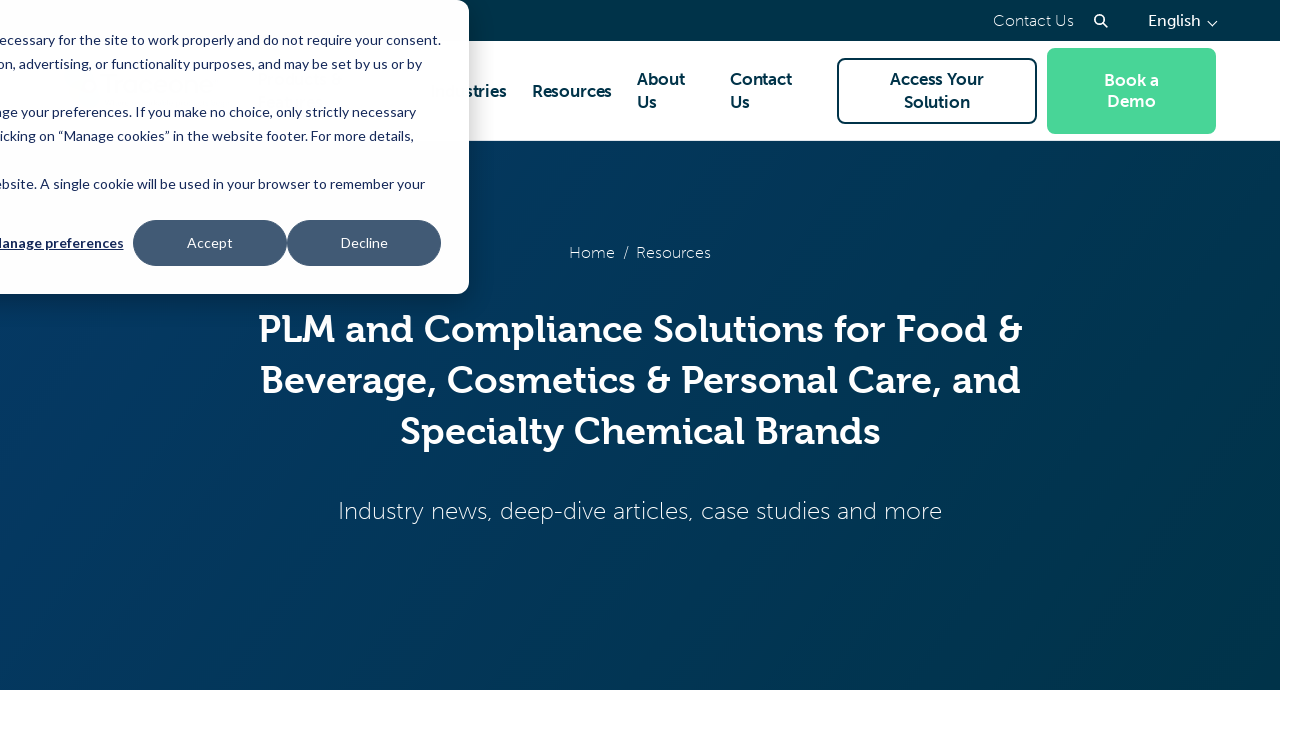

--- FILE ---
content_type: text/html; charset=UTF-8
request_url: https://www.traceone.com/resources/plm-compliance-blog/tag/product-lifecycle-management
body_size: 15598
content:
<!doctype html><html class="no-js" lang="en"><head>
    <meta charset="utf-8">
    <title>PLM &amp; Compliance&nbsp;Blog English | Product Lifecycle Management</title>
    <link rel="shortcut icon" href="https://www.traceone.com/hubfs/Homepage/2020%20Final%20Trace%20One_Fav_icon_32px.png">
		<meta name="description" content="Product Lifecycle Management | Product lifecycle management (PLM) and compliance articles, whitepapers, ebooks, customer case studies and more.">
    <script type="application/ld+json">
  {"@context":"https://schema.org","@graph":[{"@id":"https://www.traceone.com#organization","@type":"Organization","address":{"@id":"https://www.traceone.com#address","@type":"PostalAddress","addressLocality":"Puteaux","addressRegion":"France","postalCode":"92800","streetAddress":"Morning - Tour Légende 20 place de la Défense"},"image":{"@type":"ImageObject","height":88,"url":"https://6850012.fs1.hubspotusercontent-na1.net/hubfs/6850012/01_CORPORATE%20RESOURCES/08_Email%20Signatures/TraceOne_Logo.png","width":292},"logo":{"@id":"https://www.traceone.com#logo","@type":"ImageObject","height":88,"url":"https://6850012.fs1.hubspotusercontent-na1.net/hubfs/6850012/01_CORPORATE%20RESOURCES/08_Email%20Signatures/TraceOne_Logo.png","width":292},"name":"Trace One SAS","sameAs":["https://www.linkedin.com/company/trace-one","https://www.youtube.com/channel/UCn_XB3y7g47cjvVwYpmKlwg"],"telephone":"","url":"https://www.traceone.com"},{"@id":"https://www.traceone.com#website","@type":"Website","name":"Trace One SAS","potentialAction":{"@type":"SearchAction","query-input":"required name=search_term_string","target":"https://www.traceone.com/hs-search-results?term={search_term_string}"},"publisher":{"@id":"https://www.traceone.com#organization"},"url":"https://www.traceone.com"},{"@id":"https://www.traceone.com/resources/plm-compliance-blog/tag/product-lifecycle-management#webpage","@type":"WebPage","about":{"@id":"https://www.traceone.com#organization"},"dateModified":"2024-10-01T12:0000+0000","datePublished":"2023-01-12T17:3259+0000","description":"Product Lifecycle Management | Product lifecycle management (PLM) and compliance articles, whitepapers, ebooks, customer case studies and more.","inLanguage":"en","isPartOf":{"@id":"https://www.traceone.com#website"},"name":"PLM &amp; Compliance&nbsp;Blog English | Product Lifecycle Management","url":"https://www.traceone.com/resources/plm-compliance-blog/tag/product-lifecycle-management"}]}
</script>
    



  <meta name="robots" content="noindex">












  
    
  


  
    
  






<script>document.documentElement.className = document.documentElement.className.replace("no-js", "js");</script>















































    
    <script>
      window.themeVars = {
        portalId: 6850012,
        headerHeight: 100
      };
    </script>
    <meta name="viewport" content="width=device-width, initial-scale=1">

    
    <meta property="og:description" content="Product Lifecycle Management | Product lifecycle management (PLM) and compliance articles, whitepapers, ebooks, customer case studies and more.">
    <meta property="og:title" content="PLM &amp; Compliance&nbsp;Blog English | Product Lifecycle Management">
    <meta name="twitter:description" content="Product Lifecycle Management | Product lifecycle management (PLM) and compliance articles, whitepapers, ebooks, customer case studies and more.">
    <meta name="twitter:title" content="PLM &amp; Compliance&nbsp;Blog English | Product Lifecycle Management">

    

    
    <style>
a.cta_button{-moz-box-sizing:content-box !important;-webkit-box-sizing:content-box !important;box-sizing:content-box !important;vertical-align:middle}.hs-breadcrumb-menu{list-style-type:none;margin:0px 0px 0px 0px;padding:0px 0px 0px 0px}.hs-breadcrumb-menu-item{float:left;padding:10px 0px 10px 10px}.hs-breadcrumb-menu-divider:before{content:'›';padding-left:10px}.hs-featured-image-link{border:0}.hs-featured-image{float:right;margin:0 0 20px 20px;max-width:50%}@media (max-width: 568px){.hs-featured-image{float:none;margin:0;width:100%;max-width:100%}}.hs-screen-reader-text{clip:rect(1px, 1px, 1px, 1px);height:1px;overflow:hidden;position:absolute !important;width:1px}
</style>

<link rel="stylesheet" href="https://use.typekit.net/zdy2qtm.css">
<link rel="stylesheet" href="https://www.traceone.com/hubfs/hub_generated/template_assets/1/135618609269/1769163659028/template_theme-style.min.css">
<link rel="stylesheet" href="/hs/hsstatic/cos-LanguageSwitcher/static-1.336/sass/LanguageSwitcher.css">
<link rel="stylesheet" href="https://www.traceone.com/hubfs/hub_generated/module_assets/1/98119754840/1752511123482/module_Blog_Listing.min.css">
<link rel="stylesheet" href="https://www.traceone.com/hubfs/hub_generated/module_assets/1/135623669939/1743547943183/module_Theme_Rich_Text.min.css">
<!-- Editor Styles -->
<style id="hs_editor_style" type="text/css">
.main_content-row-0-max-width-section-centering > .row-fluid {
  max-width: 900px !important;
  margin-left: auto !important;
  margin-right: auto !important;
}
/* HubSpot Styles (default) */
.main_content-row-0-padding {
  padding-top: 100px !important;
  padding-bottom: 160px !important;
}
.main_content-row-1-padding {
  padding-top: 120px !important;
  padding-bottom: 120px !important;
}
.main_content-dnd_partial-1-column-1-row-0-padding {
  padding-bottom: 40px !important;
}
.main_content-column-2-row-1-padding {
  padding-bottom: 120px !important;
}
/* HubSpot Styles (mobile) */
@media (max-width: 767px) {
  .main_content-row-0-padding {
    padding-top: 65px !important;
    padding-bottom: 65px !important;
  }
  .main_content-row-1-padding {
    padding-bottom: 60px !important;
  }
  .main_content-dnd_partial-1-column-1-row-0-padding {
    padding-bottom: 20px !important;
  }
  .main_content-column-2-row-1-padding {
    padding-bottom: 60px !important;
  }
}
</style>
    

    
<!--  Added by GoogleAnalytics integration -->
<script>
var _hsp = window._hsp = window._hsp || [];
_hsp.push(['addPrivacyConsentListener', function(consent) { if (consent.allowed || (consent.categories && consent.categories.analytics)) {
  (function(i,s,o,g,r,a,m){i['GoogleAnalyticsObject']=r;i[r]=i[r]||function(){
  (i[r].q=i[r].q||[]).push(arguments)},i[r].l=1*new Date();a=s.createElement(o),
  m=s.getElementsByTagName(o)[0];a.async=1;a.src=g;m.parentNode.insertBefore(a,m)
})(window,document,'script','//www.google-analytics.com/analytics.js','ga');
  ga('create','UA-30875789-3','auto');
  ga('send','pageview');
}}]);
</script>

<!-- /Added by GoogleAnalytics integration -->

<!--  Added by GoogleAnalytics4 integration -->
<script>
var _hsp = window._hsp = window._hsp || [];
window.dataLayer = window.dataLayer || [];
function gtag(){dataLayer.push(arguments);}

var useGoogleConsentModeV2 = true;
var waitForUpdateMillis = 1000;


if (!window._hsGoogleConsentRunOnce) {
  window._hsGoogleConsentRunOnce = true;

  gtag('consent', 'default', {
    'ad_storage': 'denied',
    'analytics_storage': 'denied',
    'ad_user_data': 'denied',
    'ad_personalization': 'denied',
    'wait_for_update': waitForUpdateMillis
  });

  if (useGoogleConsentModeV2) {
    _hsp.push(['useGoogleConsentModeV2'])
  } else {
    _hsp.push(['addPrivacyConsentListener', function(consent){
      var hasAnalyticsConsent = consent && (consent.allowed || (consent.categories && consent.categories.analytics));
      var hasAdsConsent = consent && (consent.allowed || (consent.categories && consent.categories.advertisement));

      gtag('consent', 'update', {
        'ad_storage': hasAdsConsent ? 'granted' : 'denied',
        'analytics_storage': hasAnalyticsConsent ? 'granted' : 'denied',
        'ad_user_data': hasAdsConsent ? 'granted' : 'denied',
        'ad_personalization': hasAdsConsent ? 'granted' : 'denied'
      });
    }]);
  }
}

gtag('js', new Date());
gtag('set', 'developer_id.dZTQ1Zm', true);
gtag('config', 'G-9JB681X2S4');
</script>
<script async src="https://www.googletagmanager.com/gtag/js?id=G-9JB681X2S4"></script>

<!-- /Added by GoogleAnalytics4 integration -->

<!--  Added by GoogleTagManager integration -->
<script>
var _hsp = window._hsp = window._hsp || [];
window.dataLayer = window.dataLayer || [];
function gtag(){dataLayer.push(arguments);}

var useGoogleConsentModeV2 = true;
var waitForUpdateMillis = 1000;



var hsLoadGtm = function loadGtm() {
    if(window._hsGtmLoadOnce) {
      return;
    }

    if (useGoogleConsentModeV2) {

      gtag('set','developer_id.dZTQ1Zm',true);

      gtag('consent', 'default', {
      'ad_storage': 'denied',
      'analytics_storage': 'denied',
      'ad_user_data': 'denied',
      'ad_personalization': 'denied',
      'wait_for_update': waitForUpdateMillis
      });

      _hsp.push(['useGoogleConsentModeV2'])
    }

    (function(w,d,s,l,i){w[l]=w[l]||[];w[l].push({'gtm.start':
    new Date().getTime(),event:'gtm.js'});var f=d.getElementsByTagName(s)[0],
    j=d.createElement(s),dl=l!='dataLayer'?'&l='+l:'';j.async=true;j.src=
    'https://www.googletagmanager.com/gtm.js?id='+i+dl;f.parentNode.insertBefore(j,f);
    })(window,document,'script','dataLayer','GTM-TB8GQVP');

    window._hsGtmLoadOnce = true;
};

_hsp.push(['addPrivacyConsentListener', function(consent){
  if(consent.allowed || (consent.categories && consent.categories.analytics)){
    hsLoadGtm();
  }
}]);

</script>

<!-- /Added by GoogleTagManager integration -->



<!--
<script>var t_code = "DS-8223-2754-982";</script>
<script src="//ds360.co/track/script.js"></script>
-->
<link rel="next" href="https://www.traceone.com/resources/plm-compliance-blog/tag/product-lifecycle-management/page/2">
<meta property="og:url" content="https://www.traceone.com/resources/plm-compliance-blog/tag/product-lifecycle-management">
<meta property="og:type" content="blog">
<meta name="twitter:card" content="summary">
<link rel="alternate" type="application/rss+xml" href="https://www.traceone.com/resources/plm-compliance-blog/rss.xml">
<meta name="twitter:domain" content="www.traceone.com">
<script src="//platform.linkedin.com/in.js" type="text/javascript">
    lang: en_US
</script>

<meta http-equiv="content-language" content="en">
<link rel="alternate" hreflang="de" href="https://www.traceone.com/de/resources/ehs-blog-en/tag/product-lifecycle-management">
<link rel="alternate" hreflang="de-de" href="https://www.traceone.com/de-de/resources/ehs-blog-en/tag/product-lifecycle-management">
<link rel="alternate" hreflang="en" href="https://www.traceone.com/resources/plm-compliance-blog/tag/product-lifecycle-management">
<link rel="alternate" hreflang="fr-fr" href="https://www.traceone.com/fr-fr/resources/ehs-blog-en/tag/product-lifecycle-management">
<link rel="alternate" hreflang="it-it" href="https://www.traceone.com/it-it/resources/ehs-blog-en/tag/product-lifecycle-management">






<link rel="canonical" href="https://www.traceone.com/resources/plm-compliance-blog/tag/product-lifecycle-management">
  <meta name="generator" content="HubSpot"></head>
  <body class="  hs-content-id-98283797147 hs-blog-listing hs-blog-id-98283797146  " data-test="test">
<!--  Added by GoogleTagManager integration -->
<noscript><iframe src="https://www.googletagmanager.com/ns.html?id=GTM-TB8GQVP" height="0" width="0" style="display:none;visibility:hidden"></iframe></noscript>

<!-- /Added by GoogleTagManager integration -->

    
      






  
    
    
      
    
  















<a href="#body" class="skip-link" lang="en-us">Skip to Content</a>

<section class="header-utility header-utility--desktop" lang="en-us">
  <div class="container">
    
  <ul class="header-utility__menu">
    
      
  <li>
    
      <a href="https://www.traceone.com/contact-us">
        Contact Us
      </a>
    

    
  </li>

    
  </ul>

    <button class="header-utility__toggle header-utility__toggle--search">
      <span class="screen-reader-text"></span>
      
  
  <svg xmlns="http://www.w3.org/2000/svg" class="icon icon--search" viewbox="0 0 16.414 16.414" aria-hidden="true">
  <g transform="translate(-2 -2)">
    <circle cx="5.5" cy="5.5" r="5.5" transform="translate(3 3)" />
    <line x1="4.35" y1="4.35" transform="translate(12.65 12.65)" />
  </g>
</svg>

    </button>
    <span class="header-utility__language-switcher language-switcher-target"></span>
  </div>
</section>
<header class="site-header site-header--not-scrolled hs-search-hidden" lang="en-us">
  <div class="container">
    <a href="https://www.traceone.com" class="site-header__logo" aria-label="Trace One SAS">
      
  
  <svg xmlns="http://www.w3.org/2000/svg" viewbox="0 0 170.86 48.19" width="170.86" height="48.19" class="company-logo company-logo--trace-one" focusable="false">
  <title>Traceone</title>
  <path fill="#48d597" d="M25.87 30.97c-2.79 0-5.06-2.27-5.06-5.06s2.27-5.06 5.06-5.06 4.91 2.13 5.05 4.8l1.83-1.99-4.57-13.75c-.73-2.21-1.95-4.12-3.49-5.66-5.64-5.65-14.8-5.67-20.45-.02-5.65 5.64-5.66 14.8-.02 20.45.54.54 1.12 1.03 1.73 1.47l10.07 15.7 10.02-10.88h-.15Z" />
  <path fill="#4bb6e3" d="m36.16 33.91-3.41-10.26-1.83 1.99c0 .09.01.17.01.26 0 2.74-2.18 4.97-4.91 5.05L16 41.83c1.71 3.74 5.48 6.34 9.87 6.34 5.99 0 10.85-4.86 10.85-10.85 0-1.14-.18-2.29-.56-3.43Z" />
  <path fill="#4cc146" d="m16.73 30.47 2.23-6.71c.8-2.58 2.99-4.54 5.7-4.99l-10.54 1.49c-1.14.16-2.26.5-3.32 1.03a10.761 10.761 0 0 0-4.86 4.85c1.2.87 2.52 1.56 3.92 2.03l6.86 2.3Z" />
  <path fill="#00a097" d="m23.41 32.71-6.68-2.23-1.14 3.44c-.37 1.09-.56 2.25-.56 3.43 0 1.61.35 3.13.98 4.5 1.51-.05 3.03-.41 4.46-1.13 1.02-.51 1.97-1.18 2.82-2.03l7.57-7.55.07-.07c-2.05 2.01-5 2.56-7.53 1.64Z" />
  <g class="company-logo__text" fill="#003349">
    <path d="M53.79 15.88H46.8v16.84h-3.1V15.88h-6.99v-2.87h17.07v2.87Z" />
    <path d="M59.94 18.81v2.84c-2.17.09-3.83.9-5.04 2.49v8.58h-3.01V19.1h3.01v1.86c1.25-1.36 2.96-2.15 5.04-2.15Z" />
    <path d="M74.43 19.1v13.62h-2.99v-1.07c-1.16.9-2.64 1.42-4.38 1.42-3.83 0-6.9-3.19-6.9-7.16s3.07-7.16 6.9-7.16c1.74 0 3.22.52 4.38 1.42V19.1h2.99Zm-2.99 9.28v-4.93c-1.01-1.45-2.43-1.97-3.94-1.97-2.49 0-4.32 2-4.32 4.44s1.83 4.44 4.32 4.44c1.51 0 2.93-.52 3.94-1.97Z" />
    <path d="M87.01 27.76h3.07c-.49 3.13-3.22 5.3-6.64 5.3-4.09 0-7.19-3.1-7.19-7.16s3.1-7.16 7.19-7.16c3.42 0 6.15 2.17 6.64 5.3h-3.07c-.38-1.54-1.74-2.58-3.57-2.58-2.52 0-4.17 1.97-4.17 4.44s1.65 4.44 4.17 4.44c1.83 0 3.19-1.04 3.57-2.58Z" />
    <path d="m105.13 26.81-.06-.03v.03H94.43c.29 2.06 1.59 3.62 4.15 3.62 1.33 0 2.35-.41 2.9-1.28h3.3c-.87 2.46-3.28 3.91-6.23 3.91-4.29 0-7.19-3.1-7.19-7.16s2.87-7.16 7.01-7.16 6.81 2.72 6.81 6.81c0 .46 0 .78-.06 1.25Zm-10.64-2.09h7.68c-.23-2.23-1.62-3.42-3.77-3.42-2.26 0-3.57 1.51-3.91 3.42Z" />
    <path d="M120.95 25.91c0 4.15-3.13 7.16-7.25 7.16s-7.25-3.01-7.25-7.16 3.13-7.16 7.25-7.16 7.25 3.04 7.25 7.16Zm-3.02 0c0-2.46-1.74-4.44-4.23-4.44s-4.23 1.97-4.23 4.44 1.74 4.44 4.23 4.44 4.23-1.91 4.23-4.44Z" />
    <path d="M136.05 25.13v7.59h-3.01V25.3c0-2.49-1.33-3.83-3.54-3.83-1.3 0-2.72.72-3.8 2.06v9.19h-3.01V19.1h3.01v1.22c1.19-1.01 2.67-1.57 4.41-1.57 3.54 0 5.94 2.43 5.94 6.38Z" />
    <path d="M151.39 26.81h-10.7c.29 2.06 1.59 3.62 4.15 3.62 1.33 0 2.35-.41 2.9-1.28h3.3c-.87 2.46-3.28 3.91-6.23 3.91-4.29 0-7.19-3.1-7.19-7.16s2.87-7.16 7.01-7.16 6.81 2.72 6.81 6.81c0 .46 0 .78-.06 1.25Zm-10.64-2.09h7.68c-.23-2.23-1.62-3.42-3.77-3.42-2.26 0-3.57 1.51-3.91 3.42Z" />
    <path d="M41.67 40.87c-.04-.15-.13-.18-.28-.18h-.12v-.7h.47c.41 0 .61.08.71.47l.89 3.71c.07.31.11.61.11.61h.02s.05-.29.14-.61l1.16-4.16h.74l1.08 4.16c.08.32.12.61.12.61h.02s.03-.3.11-.61l.91-3.71c.1-.39.29-.47.7-.47h.46v.7h-.12c-.15 0-.24.03-.28.18l-1.26 4.88h-.95l-.98-3.64c-.1-.38-.16-.79-.16-.79h-.02s-.08.42-.19.78l-1.04 3.65h-.96l-1.27-4.88Z" />
    <path d="M49.69 40.85c0-.12-.07-.18-.18-.18h-.33v-.68h.78c.37 0 .52.15.52.51v1.61c0 .2-.02.34-.02.34h.02c.18-.4.71-.92 1.54-.92.97 0 1.41.53 1.41 1.58v1.79c0 .12.07.18.18.18h.33v.68h-.78c-.37 0-.52-.16-.52-.52V43.3c0-.58-.12-1.04-.78-1.04s-1.13.42-1.31 1.02c-.06.16-.07.35-.07.55v1.93h-.79v-4.91Z" />
    <path d="M56.47 41.52c1.16 0 1.78.87 1.78 1.93 0 .11-.02.33-.02.33h-3.01c.05.88.69 1.38 1.42 1.38s1.21-.48 1.21-.48l.34.56s-.61.6-1.59.6c-1.31 0-2.2-.94-2.2-2.16 0-1.31.9-2.16 2.07-2.16Zm.96 1.68c-.02-.69-.46-1.05-.97-1.05-.6 0-1.09.37-1.22 1.05h2.19Z" />
    <path d="M59.3 42.48c0-.12-.07-.18-.18-.18h-.33v-.68h.75c.36 0 .53.15.53.48v.26c0 .16-.02.29-.02.29h.02c.2-.6.67-1.08 1.31-1.08.11 0 .21.02.21.02v.78s-.11-.02-.24-.02c-.51 0-.97.36-1.16.97-.07.24-.1.49-.1.74v1.69h-.79v-3.27Z" />
    <path d="M63.97 41.52c1.16 0 1.78.87 1.78 1.93 0 .11-.02.33-.02.33h-3.01c.05.88.69 1.38 1.42 1.38s1.21-.48 1.21-.48l.34.56s-.61.6-1.59.6c-1.31 0-2.2-.94-2.2-2.16 0-1.31.9-2.16 2.07-2.16Zm.96 1.68c-.02-.69-.46-1.05-.97-1.05-.6 0-1.09.37-1.22 1.05h2.19Z" />
    <path d="M68.99 42.48c0-.12-.07-.18-.18-.18h-.33v-.68h.75c.36 0 .53.15.53.48v.26c0 .16-.02.29-.02.29h.02c.2-.6.67-1.08 1.31-1.08.11 0 .21.02.21.02v.78s-.11-.02-.24-.02c-.51 0-.97.36-1.16.97-.07.24-.1.49-.1.74v1.69h-.79v-3.27Z" />
    <path d="M73.66 41.52c1.16 0 1.78.87 1.78 1.93 0 .11-.02.33-.02.33h-3.01c.05.88.69 1.38 1.42 1.38s1.21-.48 1.21-.48l.34.56s-.61.6-1.59.6c-1.31 0-2.2-.94-2.2-2.16 0-1.31.9-2.16 2.07-2.16Zm.96 1.68c-.02-.69-.46-1.05-.97-1.05-.6 0-1.09.37-1.22 1.05h2.19Z" />
    <path d="M76.49 42.48c0-.12-.07-.18-.18-.18h-.33v-.68h.76c.36 0 .52.16.52.46v.39h.02c.2-.48.77-.95 1.41-.95.7 0 1.1.32 1.24.94h.02c.23-.5.8-.94 1.47-.94.93 0 1.36.53 1.36 1.58v1.79c0 .12.07.18.18.18h.33v.68h-.78c-.37 0-.52-.16-.52-.52v-1.95c0-.58-.11-1.04-.73-1.04-.57 0-1.01.5-1.16 1.06-.04.17-.07.35-.07.56v1.89h-.79v-2.47c0-.54-.08-1.04-.71-1.04s-1.03.51-1.18 1.09c-.04.16-.06.34-.06.53v1.89h-.79v-3.27Z" />
    <path d="M86.23 43.18h.18v-.04c0-.73-.27-.99-.92-.99-.2 0-.68.05-.68.32v.24h-.74v-.41c0-.68 1.03-.78 1.43-.78 1.34 0 1.7.7 1.7 1.62v1.76c0 .12.07.18.18.18h.33v.68h-.74c-.37 0-.51-.18-.51-.47 0-.14.02-.24.02-.24h-.02s-.33.82-1.31.82c-.71 0-1.4-.43-1.4-1.26 0-1.33 1.8-1.41 2.49-1.41Zm-.92 2.03c.67 0 1.1-.7 1.1-1.31v-.14h-.2c-.6 0-1.67.03-1.67.79 0 .33.25.66.78.66Z" />
    <path d="M88.57 42.48c0-.12-.07-.18-.18-.18h-.33v-.68h.75c.36 0 .53.15.53.48v.26c0 .16-.02.29-.02.29h.02c.2-.6.67-1.08 1.31-1.08.11 0 .21.02.21.02v.78s-.11-.02-.24-.02c-.51 0-.97.36-1.16.97-.07.24-.1.49-.1.74v1.69h-.79v-3.27Z" />
    <path d="M91.62 40.85c0-.12-.07-.18-.18-.18h-.33v-.68h.78c.37 0 .52.11.52.47v2.68h.37c.15 0 .33-.04.43-.18l.96-1.34h.91l-1.12 1.53c-.19.25-.31.31-.31.31v.02s.14.05.28.31l.61 1.12c.07.13.15.16.35.16h.25v.68h-.57c-.38 0-.51-.07-.69-.38l-.75-1.39c-.09-.16-.28-.17-.41-.17h-.31v1.94h-.79v-4.91Z" />
    <path d="M97.99 43.18h.18v-.04c0-.73-.27-.99-.92-.99-.2 0-.68.05-.68.32v.24h-.74v-.41c0-.68 1.03-.78 1.43-.78 1.34 0 1.7.7 1.7 1.62v1.76c0 .12.07.18.18.18h.33v.68h-.74c-.37 0-.51-.18-.51-.47 0-.14.02-.24.02-.24h-.02s-.33.82-1.31.82c-.71 0-1.4-.43-1.4-1.26 0-1.33 1.8-1.41 2.49-1.41Zm-.92 2.03c.67 0 1.1-.7 1.1-1.31v-.14h-.2c-.6 0-1.67.03-1.67.79 0 .33.25.66.78.66Z" />
    <path d="M100.3 40.85c0-.12-.07-.18-.18-.18h-.33v-.68h.78c.37 0 .52.15.52.52v1.35c0 .2-.02.34-.02.34h.02s.36-.68 1.33-.68c1.11 0 1.81.88 1.81 2.16s-.79 2.16-1.88 2.16c-.92 0-1.3-.69-1.3-.69h-.02s.02.13.02.31v.29h-.76v-4.91Zm1.94 4.33c.65 0 1.19-.54 1.19-1.48s-.48-1.48-1.17-1.48c-.61 0-1.18.43-1.18 1.49 0 .73.38 1.47 1.17 1.47Z" />
    <path d="M105.13 40.85c0-.12-.07-.18-.18-.18h-.33v-.68h.78c.37 0 .52.15.52.52v4.38c0 .12.07.18.18.18h.33v.68h-.78c-.37 0-.52-.16-.52-.52v-4.38Z" />
    <path d="M109.01 41.52c1.16 0 1.78.87 1.78 1.93 0 .11-.02.33-.02.33h-3.01c.05.88.69 1.38 1.42 1.38s1.21-.48 1.21-.48l.34.56s-.61.6-1.59.6c-1.31 0-2.2-.94-2.2-2.16 0-1.31.9-2.16 2.07-2.16Zm.96 1.68c-.02-.69-.46-1.05-.97-1.05-.6 0-1.09.37-1.22 1.05h2.19Z" />
    <path d="M114.03 42.48c0-.12-.07-.18-.18-.18h-.33v-.68h.74c.37 0 .51.16.51.42v.22h.02s.34-.73 1.37-.73c1.11 0 1.82.88 1.82 2.16s-.8 2.16-1.88 2.16c-.91 0-1.27-.66-1.27-.66h-.02s.02.15.02.36v1.84h-.79v-4.91Zm1.93 2.69c.65 0 1.19-.54 1.19-1.48s-.48-1.48-1.17-1.48c-.61 0-1.19.43-1.19 1.49 0 .73.4 1.47 1.17 1.47Z" />
    <path d="M118.96 42.48c0-.12-.07-.18-.18-.18h-.33v-.68h.75c.36 0 .53.15.53.48v.26c0 .16-.02.29-.02.29h.02c.2-.6.67-1.08 1.31-1.08.11 0 .21.02.21.02v.78s-.11-.02-.24-.02c-.51 0-.97.36-1.16.97-.07.24-.1.49-.1.74v1.69h-.79v-3.27Z" />
    <path d="M123.78 41.52c1.23 0 2.23.91 2.23 2.15s-1 2.17-2.23 2.17-2.22-.91-2.22-2.17.99-2.15 2.22-2.15Zm0 3.64c.78 0 1.42-.62 1.42-1.49s-.64-1.47-1.42-1.47-1.41.61-1.41 1.47.64 1.49 1.41 1.49Z" />
    <path d="M128.47 41.52c.96 0 1.27.64 1.27.64h.02s-.02-.12-.02-.28v-1.04c0-.12-.07-.18-.18-.18h-.33v-.68h.78c.37 0 .52.15.52.52v4.38c0 .12.07.18.18.18h.33v.68h-.76c-.36 0-.51-.16-.51-.44v-.21h-.02s-.34.75-1.35.75c-1.12 0-1.82-.88-1.82-2.16s.78-2.16 1.87-2.16Zm1.3 2.15c0-.73-.38-1.47-1.18-1.47-.64 0-1.18.54-1.18 1.48s.48 1.48 1.17 1.48c.61 0 1.19-.43 1.19-1.49Z" />
    <path d="M131.91 42.48c0-.12-.07-.18-.18-.18h-.33v-.68h.78c.38 0 .53.16.53.51v1.96c0 .57.11 1.03.77 1.03.85 0 1.35-.74 1.35-1.56v-1.94h.79v3.27c0 .12.07.18.18.18h.33v.68h-.76c-.35 0-.52-.16-.52-.46v-.4h-.02c-.17.41-.7.95-1.52.95-.93 0-1.4-.49-1.4-1.58v-1.79Z" />
    <path d="M138.81 41.52c.5 0 1.49.2 1.49.91v.42h-.72v-.23c0-.29-.46-.42-.77-.42-.81 0-1.41.6-1.41 1.48 0 .94.69 1.47 1.45 1.47s1.28-.57 1.28-.57l.34.56s-.59.71-1.68.71c-1.3 0-2.2-.92-2.2-2.16s.89-2.16 2.22-2.16Z" />
    <path d="M141.37 42.26h-.54v-.64h.55v-1.13h.78v1.13h.99v.64h-.99v1.89c0 .82.57.93.87.93.11 0 .19-.02.19-.02v.7s-.11.02-.28.02c-.52 0-1.58-.16-1.58-1.54v-1.98Z" />
    <path d="M144.14 44.59s.49.61 1.25.61c.38 0 .72-.17.72-.53 0-.74-2.25-.66-2.25-1.99 0-.79.69-1.16 1.53-1.16.5 0 1.36.17 1.36.8v.39h-.71v-.2c0-.25-.37-.35-.62-.35-.46 0-.77.16-.77.49 0 .78 2.25.61 2.25 1.99 0 .73-.65 1.21-1.52 1.21-1.1 0-1.65-.73-1.65-.73l.41-.53Z" />
    <path d="M150.07 40.85c0-.12-.07-.18-.18-.18h-.33v-.68h.78c.37 0 .52.15.52.52v1.35c0 .2-.02.34-.02.34h.02s.36-.68 1.33-.68c1.11 0 1.81.88 1.81 2.16s-.79 2.16-1.88 2.16c-.92 0-1.3-.69-1.3-.69h-.02s.02.13.02.31v.29h-.76v-4.91Zm1.94 4.33c.65 0 1.19-.54 1.19-1.48s-.48-1.48-1.17-1.48c-.61 0-1.18.43-1.18 1.49 0 .73.38 1.47 1.17 1.47Z" />
    <path d="M156.68 41.52c1.16 0 1.78.87 1.78 1.93 0 .11-.02.33-.02.33h-3.01c.05.88.69 1.38 1.42 1.38s1.21-.48 1.21-.48l.34.56s-.61.6-1.59.6c-1.31 0-2.2-.94-2.2-2.16 0-1.31.9-2.16 2.07-2.16Zm.96 1.68c-.02-.69-.46-1.05-.97-1.05-.6 0-1.09.37-1.22 1.05h2.19Z" />
    <path d="M160.93 41.52c1.03 0 1.32.64 1.32.64h.02v-.13c0-.25.13-.42.46-.42h.77v.68h-.33c-.11 0-.18.06-.18.16v3.12c0 1.36-1.04 1.89-2.08 1.89-.5 0-1-.14-1.41-.34l.27-.64s.51.28 1.13.28c.72 0 1.31-.32 1.31-1.15v-.28c0-.13.02-.26.02-.26h-.02c-.25.4-.63.63-1.23.63-1.14 0-1.84-.92-1.84-2.11s.66-2.07 1.81-2.07Zm1.29 2.07c0-1.08-.53-1.39-1.17-1.39-.72 0-1.13.52-1.13 1.36s.45 1.44 1.19 1.44c.57 0 1.1-.34 1.1-1.42Z" />
    <path d="M164.4 42.48c0-.12-.07-.18-.18-.18h-.33v-.68h.78c.37 0 .52.16.52.52v2.75c0 .12.06.18.18.18h.33v.68h-.78c-.37 0-.52-.16-.52-.52v-2.75Zm.02-2.49h.71v.82h-.71v-.82Z" />
    <path d="M166.6 42.48c0-.12-.07-.18-.18-.18h-.33v-.68h.76c.35 0 .52.16.52.46v.15c0 .13-.02.24-.02.24h.02c.16-.36.65-.95 1.55-.95.98 0 1.42.53 1.42 1.58v1.79c0 .12.07.18.18.18h.33v.68h-.78c-.37 0-.52-.16-.52-.52v-1.94c0-.58-.11-1.04-.78-1.04s-1.14.42-1.31 1.01c-.06.16-.07.35-.07.56v1.93h-.79v-3.27Z" />
    <path d="M154.24 18.39c1.33 0 2.39 1.08 2.39 2.43s-1.06 2.44-2.39 2.44-2.37-1.09-2.37-2.44 1.06-2.43 2.37-2.43Zm0 4.33c1.02 0 1.81-.84 1.81-1.9s-.78-1.89-1.81-1.89-1.78.84-1.78 1.89.78 1.9 1.78 1.9Zm-.83-3.13h1.01c.48 0 .8.31.8.77 0 .38-.26.58-.43.63s.03.04.09.15l.46.88h-.62l-.41-.9h-.32v.9h-.56v-2.43Zm.88 1.14c.22 0 .35-.14.35-.37s-.13-.36-.35-.36h-.32v.72h.31Z" />
  </g>
  <path fill="#003349" d="M32.74 23.64c-.95-2.88-3.66-4.96-6.86-4.96s-6 2.14-6.91 5.09l-2.23 6.71 6.68 2.23c2.55.93 5.52.37 7.57-1.68 2-2 2.59-4.88 1.76-7.39Zm-4.01 5.66c-.77.65-1.77 1.04-2.85 1.04-2.45 0-4.44-1.99-4.44-4.44 0-1.22.5-2.33 1.3-3.14a4.443 4.443 0 0 1 7.58 3.14c0 1.36-.62 2.58-1.58 3.39Z" />
  <path fill="#f7ea48" d="m15.58 33.91 1.14-3.44-6.86-2.3c-1.4-.47-2.73-1.16-3.92-2.03a10.83 10.83 0 0 0-.01 9.69c1.95 3.92 5.97 6.14 10.08 6.01-.63-1.37-.98-2.9-.98-4.5 0-1.18.19-2.34.56-3.43Z" />
</svg>

    </a>

    
    <nav aria-label="Main menu" class="site-header__menu-wrapper">
      
        <div class="site-header__cta site-header__cta--mobile">
          
            
              <!--HubSpot Call-to-Action Code --><span class="hs-cta-wrapper" id="hs-cta-wrapper-114de033-c3d5-4a46-a174-e2853224d035"><span class="hs-cta-node hs-cta-114de033-c3d5-4a46-a174-e2853224d035" id="hs-cta-114de033-c3d5-4a46-a174-e2853224d035"><!--[if lte IE 8]><div id="hs-cta-ie-element"></div><![endif]--><a href="https://cta-redirect.hubspot.com/cta/redirect/6850012/114de033-c3d5-4a46-a174-e2853224d035"><img class="hs-cta-img" id="hs-cta-img-114de033-c3d5-4a46-a174-e2853224d035" style="border-width:0px;" src="https://no-cache.hubspot.com/cta/default/6850012/114de033-c3d5-4a46-a174-e2853224d035.png" alt="Book a Demo"></a></span><script charset="utf-8" src="/hs/cta/cta/current.js"></script><script type="text/javascript"> hbspt.cta._relativeUrls=true;hbspt.cta.load(6850012, '114de033-c3d5-4a46-a174-e2853224d035', {"useNewLoader":"true","region":"na1"}); </script></span><!-- end HubSpot Call-to-Action Code -->
            
          
        </div>
      

      
      <button class="site-header__toggle site-header__toggle--menu" aria-haspopup="true" aria-expanded="false">
        <span class="screen-reader-text">Toggle Menu</span>
      </button>

      <div class="site-header__menu" data-menu-depth="1" id="primary-menu">
        <ul class="site-header__navigation">
          
  
    
    
      
    
    
      
    
    
    
    
    <li class="hs-menu-item hs-menu-depth-1 hs-item-has-children hs-item-mega-menu">
      
  
  
  
    
  

  
    <span class="hs-menu-link" data-menu-label="Products &amp;amp; Features">
      <span class="hs-menu-label">Products &amp; Features</span>
    </span>
  
  
    <button class="hs-menu-child-toggle" aria-haspopup="true" aria-expanded="false" aria-controls="primary-menu-1">
        <span class="screen-reader-text">Toggle children for Products &amp; Features</span>

        
  
  <svg aria-hidden="true" class="icon icon--angle-down" focusable="false" role="img" xmlns="http://www.w3.org/2000/svg" viewbox="0 0 320 512">
  <path fill="currentColor" d="M143 352.3L7 216.3c-9.4-9.4-9.4-24.6 0-33.9l22.6-22.6c9.4-9.4 24.6-9.4 33.9 0l96.4 96.4 96.4-96.4c9.4-9.4 24.6-9.4 33.9 0l22.6 22.6c9.4 9.4 9.4 24.6 0 33.9l-136 136c-9.2 9.4-24.4 9.4-33.8 0z">
  </path>
</svg>

      </button>
  


      
        
        
        <div class="hs-menu-children-wrapper" data-menu-depth="2" id="primary-menu-1">
          <div class="hs-menu-children-wrapper-inner">
            <button class="hs-menu-return">
              
  
  <svg xmlns="http://www.w3.org/2000/svg" viewbox="0 0 19.75 14.031" class="icon icon--arrow-right" aria-hidden="true" focusable="false">
  <g fill="none" stroke="currentColor" stroke-linecap="round" stroke-linejoin="round" stroke-width="2" data-name="Icon feather-arrow-right">
    <path d="M1 7.015h17.75" data-name="Path 5" />
    <path d="m13.149 1.414 5.6 5.6-5.6 5.6" data-name="Path 6" />
  </g>
</svg>

              Main Menu
              <span class="screen-reader-text">(Press to Return)</span>
            </button>
            <p class="hs-menu-child-title">Products &amp; Features</p>
            <ul class="hs-menu-children-list">
              
  
    
    
      
    
    
    
    
    
    <li class="hs-menu-item hs-menu-depth-2 hs-item-has-children">
      
  
  
  
    
  

  
    <span class="hs-menu-link" data-menu-label="Products">
      <span class="hs-menu-label">Products</span>
    </span>
  
  
    <button class="hs-menu-child-toggle" aria-haspopup="true" aria-expanded="false" aria-controls="primary-menu-1-1">
        <span class="screen-reader-text">Toggle children for Products</span>

        
  
  <svg aria-hidden="true" class="icon icon--angle-down" focusable="false" role="img" xmlns="http://www.w3.org/2000/svg" viewbox="0 0 320 512">
  <path fill="currentColor" d="M143 352.3L7 216.3c-9.4-9.4-9.4-24.6 0-33.9l22.6-22.6c9.4-9.4 24.6-9.4 33.9 0l96.4 96.4 96.4-96.4c9.4-9.4 24.6-9.4 33.9 0l22.6 22.6c9.4 9.4 9.4 24.6 0 33.9l-136 136c-9.2 9.4-24.4 9.4-33.8 0z">
  </path>
</svg>

      </button>
  


      
        
        
        <div class="hs-menu-children-wrapper" data-menu-depth="3" id="primary-menu-1-1">
          <div class="hs-menu-children-wrapper-inner">
            <button class="hs-menu-return">
              
  
  <svg xmlns="http://www.w3.org/2000/svg" viewbox="0 0 19.75 14.031" class="icon icon--arrow-right" aria-hidden="true" focusable="false">
  <g fill="none" stroke="currentColor" stroke-linecap="round" stroke-linejoin="round" stroke-width="2" data-name="Icon feather-arrow-right">
    <path d="M1 7.015h17.75" data-name="Path 5" />
    <path d="m13.149 1.414 5.6 5.6-5.6 5.6" data-name="Path 6" />
  </g>
</svg>

              Products &amp; Features
              <span class="screen-reader-text">(Press to Return)</span>
            </button>
            <p class="hs-menu-child-title">Products</p>
            <ul class="hs-menu-children-list">
              
  
    
    
    
    
    
    
    <li class="hs-menu-item hs-menu-depth-3">
      
  
  
  

  
    <div class="hs-menu-item-group">
      
  
    <img src="https://www.traceone.com/hubfs/settings.svg" alt="" width="27" height="27" class="" loading="disabled">
  


      <div class="hs-menu-item-text">
        
  <a href="https://www.traceone.com/plm-software" class="hs-menu-link" data-menu-label="Product Lifecycle Management Software"><span class="hs-menu-label">Product Lifecycle Management Software</span></a>

        <div class="hs-menu-item-description">Trace One PLM Solutions</div>
      </div>
    </div>
  
  


      
    </li>
  
    
    
    
    
    
    
    <li class="hs-menu-item hs-menu-depth-3">
      
  
  
  

  
    <div class="hs-menu-item-group">
      
  
    <img src="https://www.traceone.com/hubfs/settings.svg" alt="" width="27" height="27" class="" loading="disabled">
  


      <div class="hs-menu-item-text">
        
  <a href="/cpg-retail#analytics" class="hs-menu-link" data-menu-label="PLM Analytics"><span class="hs-menu-label">PLM Analytics</span></a>

        <div class="hs-menu-item-description">Trace One Analytics</div>
      </div>
    </div>
  
  


      
    </li>
  
    
    
    
    
    
    
    <li class="hs-menu-item hs-menu-depth-3">
      
  
  
  

  
    <div class="hs-menu-item-group">
      
  
    <img src="https://www.traceone.com/hubfs/settings.svg" alt="" width="27" height="27" class="" loading="disabled">
  


      <div class="hs-menu-item-text">
        
  <a href="https://www.traceone.com/regulatory-compliance-software" class="hs-menu-link" data-menu-label="Regulatory Compliance"><span class="hs-menu-label">Regulatory Compliance</span></a>

        <div class="hs-menu-item-description">Trace One Regulatory Compliance</div>
      </div>
    </div>
  
  


      
    </li>
  
    
    
    
    
    
    
    <li class="hs-menu-item hs-menu-depth-3">
      
  
  
  

  
    <div class="hs-menu-item-group">
      
  
    <img src="https://www.traceone.com/hubfs/settings.svg" alt="" width="27" height="27" class="" loading="disabled">
  


      <div class="hs-menu-item-text">
        
  <a href="https://www.traceone.com/ehs-software/safety-data-sheets-software" class="hs-menu-link" data-menu-label="SDS Authoring and EHS Compliance"><span class="hs-menu-label">SDS Authoring and EHS Compliance</span></a>

        <div class="hs-menu-item-description">Trace One SDS</div>
      </div>
    </div>
  
  


      
    </li>
  
    
    
    
    
    
    
    <li class="hs-menu-item hs-menu-depth-3">
      
  
  
  

  
    <div class="hs-menu-item-group">
      
  
    <img src="https://www.traceone.com/hubfs/settings.svg" alt="" width="27" height="27" class="" loading="disabled">
  


      <div class="hs-menu-item-text">
        
  <a href="https://www.traceone.com/e-procurement-software" class="hs-menu-link" data-menu-label="E-Sourcing"><span class="hs-menu-label">E-Sourcing</span></a>

        <div class="hs-menu-item-description">Trace One Marketplace and E-sourcing</div>
      </div>
    </div>
  
  


      
    </li>
  
    
    
    
    
    
    
    <li class="hs-menu-item hs-menu-depth-3">
      
  
  
  

  
    <div class="hs-menu-item-group">
      
  
    <img src="https://www.traceone.com/hubfs/settings.svg" alt="" width="27" height="27" class="" loading="disabled">
  


      <div class="hs-menu-item-text">
        
  <a href="https://www.traceone.com/sustainability-software" class="hs-menu-link" data-menu-label="Sustainability"><span class="hs-menu-label">Sustainability</span></a>

        <div class="hs-menu-item-description">Trace One Sustainability</div>
      </div>
    </div>
  
  


      
    </li>
  

            </ul>

            
          </div>
        </div>
      
    </li>
  
    
    
      
    
    
    
    
    
    <li class="hs-menu-item hs-menu-depth-2 hs-item-has-children">
      
  
  
  
    
  

  
    <span class="hs-menu-link" data-menu-label="Features">
      <span class="hs-menu-label">Features</span>
    </span>
  
  
    <button class="hs-menu-child-toggle" aria-haspopup="true" aria-expanded="false" aria-controls="primary-menu-1-2">
        <span class="screen-reader-text">Toggle children for Features</span>

        
  
  <svg aria-hidden="true" class="icon icon--angle-down" focusable="false" role="img" xmlns="http://www.w3.org/2000/svg" viewbox="0 0 320 512">
  <path fill="currentColor" d="M143 352.3L7 216.3c-9.4-9.4-9.4-24.6 0-33.9l22.6-22.6c9.4-9.4 24.6-9.4 33.9 0l96.4 96.4 96.4-96.4c9.4-9.4 24.6-9.4 33.9 0l22.6 22.6c9.4 9.4 9.4 24.6 0 33.9l-136 136c-9.2 9.4-24.4 9.4-33.8 0z">
  </path>
</svg>

      </button>
  


      
        
        
        <div class="hs-menu-children-wrapper" data-menu-depth="3" id="primary-menu-1-2">
          <div class="hs-menu-children-wrapper-inner">
            <button class="hs-menu-return">
              
  
  <svg xmlns="http://www.w3.org/2000/svg" viewbox="0 0 19.75 14.031" class="icon icon--arrow-right" aria-hidden="true" focusable="false">
  <g fill="none" stroke="currentColor" stroke-linecap="round" stroke-linejoin="round" stroke-width="2" data-name="Icon feather-arrow-right">
    <path d="M1 7.015h17.75" data-name="Path 5" />
    <path d="m13.149 1.414 5.6 5.6-5.6 5.6" data-name="Path 6" />
  </g>
</svg>

              Products &amp; Features
              <span class="screen-reader-text">(Press to Return)</span>
            </button>
            <p class="hs-menu-child-title">Features</p>
            <ul class="hs-menu-children-list">
              
  
    
    
    
    
    
    
    <li class="hs-menu-item hs-menu-depth-3">
      
  
  
  

  
    <div class="hs-menu-item-group">
      
  
    <img src="https://www.traceone.com/hubfs/settings.svg" alt="" width="27" height="27" class="" loading="disabled">
  


      <div class="hs-menu-item-text">
        
  <a href="https://www.traceone.com/plm-software/product-formulation" class="hs-menu-link" data-menu-label="Product Formulation"><span class="hs-menu-label">Product Formulation</span></a>

        
      </div>
    </div>
  
  


      
    </li>
  
    
    
    
    
    
    
    <li class="hs-menu-item hs-menu-depth-3">
      
  
  
  

  
    <div class="hs-menu-item-group">
      
  
    <img src="https://www.traceone.com/hubfs/settings.svg" alt="" width="27" height="27" class="" loading="disabled">
  


      <div class="hs-menu-item-text">
        
  <a href="https://www.traceone.com/plm-software/new-product-development" class="hs-menu-link" data-menu-label="New Product Development"><span class="hs-menu-label">New Product Development</span></a>

        
      </div>
    </div>
  
  


      
    </li>
  
    
    
    
    
    
    
    <li class="hs-menu-item hs-menu-depth-3">
      
  
  
  

  
    <div class="hs-menu-item-group">
      
  
    <img src="https://www.traceone.com/hubfs/settings.svg" alt="" width="27" height="27" class="" loading="disabled">
  


      <div class="hs-menu-item-text">
        
  <a href="https://www.traceone.com/plm-software/supplier-quality-management" class="hs-menu-link" data-menu-label="Supplier Quality Management"><span class="hs-menu-label">Supplier Quality Management</span></a>

        
      </div>
    </div>
  
  


      
    </li>
  
    
    
    
    
    
    
    <li class="hs-menu-item hs-menu-depth-3">
      
  
  
  

  
    <div class="hs-menu-item-group">
      
  
    <img src="https://www.traceone.com/hubfs/settings.svg" alt="" width="27" height="27" class="" loading="disabled">
  


      <div class="hs-menu-item-text">
        
  <a href="https://www.traceone.com/plm-software/product-data-management-process-industries" class="hs-menu-link" data-menu-label="Product Data Management"><span class="hs-menu-label">Product Data Management</span></a>

        
      </div>
    </div>
  
  


      
    </li>
  
    
    
    
    
    
    
    <li class="hs-menu-item hs-menu-depth-3">
      
  
  
  

  
    <div class="hs-menu-item-group">
      
  
    <img src="https://www.traceone.com/hubfs/settings.svg" alt="" width="27" height="27" class="" loading="disabled">
  


      <div class="hs-menu-item-text">
        
  <a href="https://www.traceone.com/ai-plm" class="hs-menu-link" data-menu-label="AI-powered PLM &amp;amp; Compliance"><span class="hs-menu-label">AI-powered PLM &amp; Compliance</span></a>

        
      </div>
    </div>
  
  


      
    </li>
  
    
    
    
    
    
    
    <li class="hs-menu-item hs-menu-depth-3">
      
  
  
  

  
    <div class="hs-menu-item-group">
      
  
    <img src="https://www.traceone.com/hubfs/settings.svg" alt="" width="27" height="27" class="" loading="disabled">
  


      <div class="hs-menu-item-text">
        
  <a href="https://www.traceone.com/plm-software/product-portfolio-management-process-industries" class="hs-menu-link" data-menu-label="Product Portfolio Management"><span class="hs-menu-label">Product Portfolio Management</span></a>

        
      </div>
    </div>
  
  


      
    </li>
  
    
    
    
    
    
    
    <li class="hs-menu-item hs-menu-depth-3">
      
  
  
  

  
    <div class="hs-menu-item-group">
      
  
    <img src="https://www.traceone.com/hubfs/settings.svg" alt="" width="27" height="27" class="" loading="disabled">
  


      <div class="hs-menu-item-text">
        
  <a href="https://www.traceone.com/sustainability-management-software/packaging-management" class="hs-menu-link" data-menu-label="Packaging Management"><span class="hs-menu-label">Packaging Management</span></a>

        
      </div>
    </div>
  
  


      
    </li>
  
    
    
    
    
    
    
    <li class="hs-menu-item hs-menu-depth-3">
      
  
  
  

  
    <div class="hs-menu-item-group">
      
  
    <img src="https://www.traceone.com/hubfs/settings.svg" alt="" width="27" height="27" class="" loading="disabled">
  


      <div class="hs-menu-item-text">
        
  <a href="https://www.traceone.com/regulatory-compliance-software/global-food-legislation-database" class="hs-menu-link" data-menu-label="Global Food Legislation Database"><span class="hs-menu-label">Global Food Legislation Database</span></a>

        
      </div>
    </div>
  
  


      
    </li>
  
    
    
    
    
    
    
    <li class="hs-menu-item hs-menu-depth-3">
      
  
  
  

  
    <div class="hs-menu-item-group">
      
  
    <img src="https://www.traceone.com/hubfs/settings.svg" alt="" width="27" height="27" class="" loading="disabled">
  


      <div class="hs-menu-item-text">
        
  <a href="https://www.traceone.com/ehs-software/sds-distribution" class="hs-menu-link" data-menu-label="SDS Distribution"><span class="hs-menu-label">SDS Distribution</span></a>

        
      </div>
    </div>
  
  


      
    </li>
  

            </ul>

            
          </div>
        </div>
      
    </li>
  

            </ul>

            
          </div>
        </div>
      
    </li>
  
    
    
      
    
    
    
    
    
    <li class="hs-menu-item hs-menu-depth-1 hs-item-has-children">
      
  
  
  
    
  

  
    <span class="hs-menu-link" data-menu-label="Industries">
      <span class="hs-menu-label">Industries</span>
    </span>
  
  
    <button class="hs-menu-child-toggle" aria-haspopup="true" aria-expanded="false" aria-controls="primary-menu-2">
        <span class="screen-reader-text">Toggle children for Industries</span>

        
  
  <svg aria-hidden="true" class="icon icon--angle-down" focusable="false" role="img" xmlns="http://www.w3.org/2000/svg" viewbox="0 0 320 512">
  <path fill="currentColor" d="M143 352.3L7 216.3c-9.4-9.4-9.4-24.6 0-33.9l22.6-22.6c9.4-9.4 24.6-9.4 33.9 0l96.4 96.4 96.4-96.4c9.4-9.4 24.6-9.4 33.9 0l22.6 22.6c9.4 9.4 9.4 24.6 0 33.9l-136 136c-9.2 9.4-24.4 9.4-33.8 0z">
  </path>
</svg>

      </button>
  


      
        
        
        <div class="hs-menu-children-wrapper" data-menu-depth="2" id="primary-menu-2">
          <div class="hs-menu-children-wrapper-inner">
            <button class="hs-menu-return">
              
  
  <svg xmlns="http://www.w3.org/2000/svg" viewbox="0 0 19.75 14.031" class="icon icon--arrow-right" aria-hidden="true" focusable="false">
  <g fill="none" stroke="currentColor" stroke-linecap="round" stroke-linejoin="round" stroke-width="2" data-name="Icon feather-arrow-right">
    <path d="M1 7.015h17.75" data-name="Path 5" />
    <path d="m13.149 1.414 5.6 5.6-5.6 5.6" data-name="Path 6" />
  </g>
</svg>

              Main Menu
              <span class="screen-reader-text">(Press to Return)</span>
            </button>
            <p class="hs-menu-child-title">Industries</p>
            <ul class="hs-menu-children-list">
              
  
    
    
    
    
    
    
    <li class="hs-menu-item hs-menu-depth-2">
      
  
  
  

  
    
  <a href="https://www.traceone.com/food-beverages" class="hs-menu-link" data-menu-label="Food &amp;amp; Beverage"><span class="hs-menu-label">Food &amp; Beverage</span></a>

  
  


      
    </li>
  
    
    
    
    
    
    
    <li class="hs-menu-item hs-menu-depth-2">
      
  
  
  

  
    
  <a href="https://www.traceone.com/cosmetics-product-development" class="hs-menu-link" data-menu-label="Cosmetics &amp;amp; Personal Care"><span class="hs-menu-label">Cosmetics &amp; Personal Care</span></a>

  
  


      
    </li>
  
    
    
    
    
    
    
    <li class="hs-menu-item hs-menu-depth-2">
      
  
  
  

  
    
  <a href="https://www.traceone.com/specialty-chemicals" class="hs-menu-link" data-menu-label="Specialty Chemicals"><span class="hs-menu-label">Specialty Chemicals</span></a>

  
  


      
    </li>
  

            </ul>

            
          </div>
        </div>
      
    </li>
  
    
    
      
    
    
    
    
    
    <li class="hs-menu-item hs-menu-depth-1 hs-item-has-children">
      
  
  
  
    
  

  
    
  <a href="https://www.traceone.com/resources" class="hs-menu-link" data-menu-label="Resources"><span class="hs-menu-label">Resources</span></a>

  
  
    <button class="hs-menu-child-toggle" aria-haspopup="true" aria-expanded="false" aria-controls="primary-menu-3">
        <span class="screen-reader-text">Toggle children for Resources</span>

        
  
  <svg aria-hidden="true" class="icon icon--angle-down" focusable="false" role="img" xmlns="http://www.w3.org/2000/svg" viewbox="0 0 320 512">
  <path fill="currentColor" d="M143 352.3L7 216.3c-9.4-9.4-9.4-24.6 0-33.9l22.6-22.6c9.4-9.4 24.6-9.4 33.9 0l96.4 96.4 96.4-96.4c9.4-9.4 24.6-9.4 33.9 0l22.6 22.6c9.4 9.4 9.4 24.6 0 33.9l-136 136c-9.2 9.4-24.4 9.4-33.8 0z">
  </path>
</svg>

      </button>
  


      
        
        
        <div class="hs-menu-children-wrapper" data-menu-depth="2" id="primary-menu-3">
          <div class="hs-menu-children-wrapper-inner">
            <button class="hs-menu-return">
              
  
  <svg xmlns="http://www.w3.org/2000/svg" viewbox="0 0 19.75 14.031" class="icon icon--arrow-right" aria-hidden="true" focusable="false">
  <g fill="none" stroke="currentColor" stroke-linecap="round" stroke-linejoin="round" stroke-width="2" data-name="Icon feather-arrow-right">
    <path d="M1 7.015h17.75" data-name="Path 5" />
    <path d="m13.149 1.414 5.6 5.6-5.6 5.6" data-name="Path 6" />
  </g>
</svg>

              Main Menu
              <span class="screen-reader-text">(Press to Return)</span>
            </button>
            <p class="hs-menu-child-title">Resources</p>
            <ul class="hs-menu-children-list">
              
  
    
    
    
    
    
    
    <li class="hs-menu-item hs-menu-depth-2">
      
  
  
  

  
    
  <a href="https://www.traceone.com/resources/plm-compliance-solutions-blog" class="hs-menu-link" data-menu-label="Blog"><span class="hs-menu-label">Blog</span></a>

  
  


      
    </li>
  
    
    
    
    
    
    
    <li class="hs-menu-item hs-menu-depth-2">
      
  
  
  

  
    
  <a href="https://www.traceone.com/resources/case-studies" class="hs-menu-link" data-menu-label="Case Studies"><span class="hs-menu-label">Case Studies</span></a>

  
  


      
    </li>
  
    
    
    
    
    
    
    <li class="hs-menu-item hs-menu-depth-2">
      
  
  
  

  
    
  <a href="https://www.traceone.com/resources/webinars-events" class="hs-menu-link" data-menu-label="On-Demand Webinars &amp;amp; Events"><span class="hs-menu-label">On-Demand Webinars &amp; Events</span></a>

  
  


      
    </li>
  
    
    
    
    
    
    
    <li class="hs-menu-item hs-menu-depth-2">
      
  
  
  

  
    
  <a href="https://www.traceone.com/resources/plm-compliance-blog/tag/videos" class="hs-menu-link" data-menu-label="Testimonials"><span class="hs-menu-label">Testimonials</span></a>

  
  


      
    </li>
  

            </ul>

            
          </div>
        </div>
      
    </li>
  
    
    
      
    
    
    
    
    
    <li class="hs-menu-item hs-menu-depth-1 hs-item-has-children">
      
  
  
  
    
  

  
    
  <a href="https://www.traceone.com/about-us" class="hs-menu-link" data-menu-label="About Us"><span class="hs-menu-label">About Us</span></a>

  
  
    <button class="hs-menu-child-toggle" aria-haspopup="true" aria-expanded="false" aria-controls="primary-menu-4">
        <span class="screen-reader-text">Toggle children for About Us</span>

        
  
  <svg aria-hidden="true" class="icon icon--angle-down" focusable="false" role="img" xmlns="http://www.w3.org/2000/svg" viewbox="0 0 320 512">
  <path fill="currentColor" d="M143 352.3L7 216.3c-9.4-9.4-9.4-24.6 0-33.9l22.6-22.6c9.4-9.4 24.6-9.4 33.9 0l96.4 96.4 96.4-96.4c9.4-9.4 24.6-9.4 33.9 0l22.6 22.6c9.4 9.4 9.4 24.6 0 33.9l-136 136c-9.2 9.4-24.4 9.4-33.8 0z">
  </path>
</svg>

      </button>
  


      
        
        
        <div class="hs-menu-children-wrapper" data-menu-depth="2" id="primary-menu-4">
          <div class="hs-menu-children-wrapper-inner">
            <button class="hs-menu-return">
              
  
  <svg xmlns="http://www.w3.org/2000/svg" viewbox="0 0 19.75 14.031" class="icon icon--arrow-right" aria-hidden="true" focusable="false">
  <g fill="none" stroke="currentColor" stroke-linecap="round" stroke-linejoin="round" stroke-width="2" data-name="Icon feather-arrow-right">
    <path d="M1 7.015h17.75" data-name="Path 5" />
    <path d="m13.149 1.414 5.6 5.6-5.6 5.6" data-name="Path 6" />
  </g>
</svg>

              Main Menu
              <span class="screen-reader-text">(Press to Return)</span>
            </button>
            <p class="hs-menu-child-title">About Us</p>
            <ul class="hs-menu-children-list">
              
  
    
    
    
    
    
    
    <li class="hs-menu-item hs-menu-depth-2">
      
  
  
  

  
    
  <a href="https://www.traceone.com/partnerships" class="hs-menu-link" data-menu-label="Our Partners"><span class="hs-menu-label">Our Partners</span></a>

  
  


      
    </li>
  
    
    
    
    
    
    
    <li class="hs-menu-item hs-menu-depth-2">
      
  
  
  

  
    
  <a href="https://www.traceone.com/careers" class="hs-menu-link" data-menu-label="Careers"><span class="hs-menu-label">Careers</span></a>

  
  


      
    </li>
  
    
    
    
    
    
    
    <li class="hs-menu-item hs-menu-depth-2">
      
  
  
  

  
    
  <a href="https://www.traceone.com/en/plm-blog/tag/trace-one-news" class="hs-menu-link" data-menu-label="News"><span class="hs-menu-label">News</span></a>

  
  


      
    </li>
  

            </ul>

            
          </div>
        </div>
      
    </li>
  
    
    
    
    
    
    
    <li class="hs-menu-item hs-menu-depth-1">
      
  
  
  

  
    
  <a href="https://www.traceone.com/contact-us" class="hs-menu-link" data-menu-label="Contact Us"><span class="hs-menu-label">Contact Us</span></a>

  
  


      
    </li>
  
    
    
    
    
    
      
    
    
    <li class="hs-menu-item hs-menu-depth-1 hs-item-button-style">
      
  
  
  

  
    
  <a href="https://ws-users.traceone.com/default/Account/Login" class="hs-menu-link" data-menu-label="Access Your Solution"><span class="hs-menu-label">Access Your Solution</span></a>

  
  


      
    </li>
  

        </ul>

        <form class="search-form site-header__search container" action="/hs-search-results">
          <div class="search-form__inner" role="search">
            <label class="search-form__label screen-reader-text" for="header-search">Search</label>
            <input type="search" class="search-form__input" value="" id="header-search" name="term" placeholder="Search">

            <button class="search-form__submit" type="submit">
              <span class="screen-reader-text">Search</span>
              
  
  <svg xmlns="http://www.w3.org/2000/svg" class="icon icon--search" viewbox="0 0 16.414 16.414" aria-hidden="true">
  <g transform="translate(-2 -2)">
    <circle cx="5.5" cy="5.5" r="5.5" transform="translate(3 3)" />
    <line x1="4.35" y1="4.35" transform="translate(12.65 12.65)" />
  </g>
</svg>

            </button>
          </div>
        </form>

        <div class="site-header__utility header-utility header-utility--mobile">
          
  <ul class="header-utility__menu">
    
      
  <li>
    
      <a href="https://www.traceone.com/contact-us">
        Contact Us
      </a>
    

    
  </li>

    
  </ul>

          <span class="header-utility__language-switcher language-switcher-target"></span>
        </div>

        
          <div class="site-header__cta site-header__cta--desktop">
            
              
                <!--HubSpot Call-to-Action Code --><span class="hs-cta-wrapper" id="hs-cta-wrapper-114de033-c3d5-4a46-a174-e2853224d035"><span class="hs-cta-node hs-cta-114de033-c3d5-4a46-a174-e2853224d035" id="hs-cta-114de033-c3d5-4a46-a174-e2853224d035"><!--[if lte IE 8]><div id="hs-cta-ie-element"></div><![endif]--><a href="https://cta-redirect.hubspot.com/cta/redirect/6850012/114de033-c3d5-4a46-a174-e2853224d035"><img class="hs-cta-img" id="hs-cta-img-114de033-c3d5-4a46-a174-e2853224d035" style="border-width:0px;" src="https://no-cache.hubspot.com/cta/default/6850012/114de033-c3d5-4a46-a174-e2853224d035.png" alt="Book a Demo"></a></span><script charset="utf-8" src="/hs/cta/cta/current.js"></script><script type="text/javascript"> hbspt.cta._relativeUrls=true;hbspt.cta.load(6850012, '114de033-c3d5-4a46-a174-e2853224d035', {"useNewLoader":"true","region":"na1"}); </script></span><!-- end HubSpot Call-to-Action Code -->
              
            
          </div>
        
      </div>
    </nav>
  </div>
</header>

<div id="search-results"></div>

<script>
  window.headerMenuStrings = {"child_toggle_label":"Toggle children for","language_switcher_help":"(press to select a page language)","main_menu_label":"Main Menu","toggle_label":"Toggle Menu"};
  window.headerSearchMixins = {
    data: {
      strings: {"close_label":"Close Search","load_label":"Load More","no_results_message":"No results found for your query.","open_label":"Open Search","results_label":"Your search:","search_label":"Search","search_prompt":"Enter a query in the search input above."}
    }
  };
</script>
      <div id="hs_cos_wrapper_language_switcher" class="hs_cos_wrapper hs_cos_wrapper_widget hs_cos_wrapper_type_module widget-type-language_switcher" style="" data-hs-cos-general-type="widget" data-hs-cos-type="module"><span id="hs_cos_wrapper_language_switcher_" class="hs_cos_wrapper hs_cos_wrapper_widget hs_cos_wrapper_type_language_switcher" style="" data-hs-cos-general-type="widget" data-hs-cos-type="language_switcher"><div class="lang_switcher_class">
   <div class="globe_class" onclick="">
       <ul class="lang_list_class">
           <li>
               <a class="lang_switcher_link" data-language="en" lang="en" href="https://www.traceone.com/resources/plm-compliance-blog/tag/product-lifecycle-management">English</a>
           </li>
           <li>
               <a class="lang_switcher_link" data-language="de" lang="de" href="https://www.traceone.com/de/resources/ehs-blog-en/tag/product-lifecycle-management">Deutsch</a>
           </li>
           <li>
               <a class="lang_switcher_link" data-language="de-de" lang="de-de" href="https://www.traceone.com/de-de/resources/ehs-blog-en/tag/product-lifecycle-management">Deutsch – Deutschland</a>
           </li>
           <li>
               <a class="lang_switcher_link" data-language="fr-fr" lang="fr-fr" href="https://www.traceone.com/fr-fr/resources/ehs-blog-en/tag/product-lifecycle-management">Français - France</a>
           </li>
           <li>
               <a class="lang_switcher_link" data-language="it-it" lang="it-it" href="https://www.traceone.com/it-it/resources/ehs-blog-en/tag/product-lifecycle-management">Italiano - Italia</a>
           </li>
       </ul>
   </div>
</div></span></div>
    

    <div class="screen-reader-text" id="aria-live-polite" aria-live="polite"></div>
    <div class="screen-reader-text" id="aria-live-assertive" aria-live="assertive"></div>

    <main id="body" class="body-wrapper">
      
  <div class="container-fluid">
<div class="row-fluid-wrapper">
<div class="row-fluid">
<div class="span12 widget-span widget-type-cell " style="" data-widget-type="cell" data-x="0" data-w="12">

<div class="row-fluid-wrapper row-depth-1 row-number-1 dnd-section hero-section hero-section--inner module-wrapper module-wrapper--dark main_content-row-0-max-width-section-centering main_content-row-0-padding">
<div class="row-fluid ">
<div class="span12 widget-span widget-type-cell dnd-column" style="" data-widget-type="cell" data-x="0" data-w="12">

<div class="row-fluid-wrapper row-depth-1 row-number-2 main_content-dnd_partial-1-column-1-row-0-padding dnd-row">
<div class="row-fluid ">
<div class="span12 widget-span widget-type-custom_widget dnd-module" style="" data-widget-type="custom_widget" data-x="0" data-w="12">
<div id="hs_cos_wrapper_main_content-dnd_partial-1-module-2" class="hs_cos_wrapper hs_cos_wrapper_widget hs_cos_wrapper_type_module" style="" data-hs-cos-general-type="widget" data-hs-cos-type="module">



  

  
  
  <div id="main_content-dnd_partial-1-module-2" class="
              module-wrapper
              module-wrapper--dark
              
            " style="
                
                
                
                ">
    
    
  <ol class="breadcrumbs breadcrumbs--align-center">
    
      <li>
        
        
        
  <a href="https://selerant.com/">Home</a>

      </li>
    
      <li>
        
        
        
  <a href="https://selerant.com/resources">Resources</a>

      </li>
    
  </ol>

  
  </div>

</div>

</div><!--end widget-span -->
</div><!--end row-->
</div><!--end row-wrapper -->

<div class="row-fluid-wrapper row-depth-1 row-number-3 dnd-row">
<div class="row-fluid ">
<div class="span12 widget-span widget-type-custom_widget dnd-module" style="" data-widget-type="custom_widget" data-x="0" data-w="12">
<div id="hs_cos_wrapper_main_content-dnd_partial-1-module-3" class="hs_cos_wrapper hs_cos_wrapper_widget hs_cos_wrapper_type_module" style="" data-hs-cos-general-type="widget" data-hs-cos-type="module">


  
  <div id="main_content-dnd_partial-1-module-3" class="
              module-wrapper
              module-wrapper--dark
              text-center
            " style="
                
                
                
                ">
    
  
    <h1 class="h2 ">
      
      PLM and Compliance Solutions for Food &amp; Beverage, Cosmetics &amp; Personal Care, and Specialty Chemical Brands
    </h1>
  

  
    <div class="subheading">
      Industry news, deep-dive articles, case studies and more
    </div>
  

  </div>
</div>

</div><!--end widget-span -->
</div><!--end row-->
</div><!--end row-wrapper -->

</div><!--end widget-span -->
</div><!--end row-->
</div><!--end row-wrapper -->

<div class="row-fluid-wrapper row-depth-1 row-number-4 main_content-row-1-padding dnd-section">
<div class="row-fluid ">
<div class="span12 widget-span widget-type-cell dnd-column" style="" data-widget-type="cell" data-x="0" data-w="12">

<div class="row-fluid-wrapper row-depth-1 row-number-5 dnd-row">
<div class="row-fluid ">
<div class="span12 widget-span widget-type-custom_widget dnd-module" style="" data-widget-type="custom_widget" data-x="0" data-w="12">
<div id="hs_cos_wrapper_widget_1766007061391" class="hs_cos_wrapper hs_cos_wrapper_widget hs_cos_wrapper_type_module" style="" data-hs-cos-general-type="widget" data-hs-cos-type="module">


  
  
</div>

</div><!--end widget-span -->
</div><!--end row-->
</div><!--end row-wrapper -->

<div class="row-fluid-wrapper row-depth-1 row-number-6 main_content-column-2-row-1-padding dnd-row">
<div class="row-fluid ">
<div class="span12 widget-span widget-type-custom_widget dnd-module" style="" data-widget-type="custom_widget" data-x="0" data-w="12">
<div id="hs_cos_wrapper_widget_1768919474478" class="hs_cos_wrapper hs_cos_wrapper_widget hs_cos_wrapper_type_module" style="" data-hs-cos-general-type="widget" data-hs-cos-type="module">




  


  
  
    
  
  
  <article class="featured-resource">
    
      <div class="featured-resource__image">
        <img src="https://www.traceone.com/hs-fs/hubfs/00_Content%20Marketing/Blogs/PLM%20and%20Compliance/Feature%20Images/Lattice/Norovirus-1069136117.jpg?" alt="">
      </div>
    

    <div class="featured-resource__body">
      
        <span class="featured-resource__tag card-tag">
          Product Lifecycle Management
        </span>
      
      <h2 class="featured-resource__title">
        
          
  <a href="https://www.traceone.com/resources/plm-compliance-blog/where-norovirus-outbreaks-are-most-common">Where Norovirus Outbreaks Are Most Common</a>

        
      </h2>

      
        <div class="featured-resource__summary">
          <p>Often referred to as the “winter vomiting bug,” norovirus is the leading cause of vomiting and diarrhea from acute gastroenteritis nationwide and is responsible for a significant share of foodborne illness outbreaks, according to the Centers for Disease Control and Prevention (CDC). Its high transmissibility, coupled with its resilience on surfaces and in various settings, makes norovirus particularly difficult to contain once it begins to spread.</p>
        </div>
      

      
        <span class="link-cta">Learn More</span>
      
    </div>
  </article>

</div>

</div><!--end widget-span -->
</div><!--end row-->
</div><!--end row-wrapper -->

<div class="row-fluid-wrapper row-depth-1 row-number-7 dnd-row">
<div class="row-fluid ">
<div class="span12 widget-span widget-type-custom_widget dnd-module" style="" data-widget-type="custom_widget" data-x="0" data-w="12">
<div id="hs_cos_wrapper_main_content-module-4" class="hs_cos_wrapper hs_cos_wrapper_widget hs_cos_wrapper_type_module" style="" data-hs-cos-general-type="widget" data-hs-cos-type="module">

<div class="thumbnail-links-wrapper thumbnail-links-wrapper--blog-listing">
  <div class="thumbnail-links-wrapper__header filters">
    <a href="https://www.traceone.com/resources/plm-compliance-blog" class="link-cta filters__item filters__item--reset">
      View All
    </a>

    <span class="filters__item filters__item--label" id="main_content-module-4-label">
      Filter By:
    </span>
    
    
      
      
    

    
      
      <div class="select-nav filters__item">
        <button class="select-nav__toggle" aria-controls="main_content-module-4-filter-1" aria-haspopup="true" aria-pressed="false" aria-describedby="main_content-module-4-label">
          Industry:
            Product Lifecycle Management
          
        </button>

        <ul class="select-nav__options">
          
            
            
              
            
            <li>
              <a href="">
                
                  Environment Health Safety
                
              </a>
            </li>
          
            
            
            <li>
              <a href="https://www.traceone.com/resources/plm-compliance-blog/tag/product-lifecycle-management">
                
                  Product Lifecycle Management
                
              </a>
            </li>
          
            
            
            <li>
              <a href="https://www.traceone.com/resources/plm-compliance-blog/tag/food-beverage">
                
                  Food &amp; Beverage
                
              </a>
            </li>
          
            
            
            <li>
              <a href="https://www.traceone.com/resources/plm-compliance-blog/tag/contaminants-pesticides">
                
                  Contaminants &amp; Pesticides
                
              </a>
            </li>
          
        </ul>
      </div>
    
      
      <div class="select-nav filters__item">
        <button class="select-nav__toggle" aria-controls="main_content-module-4-filter-2" aria-haspopup="true" aria-pressed="false" aria-describedby="main_content-module-4-label">
          Topic
        </button>

        <ul class="select-nav__options">
          
            
            
            <li>
              <a href="https://www.traceone.com/resources/plm-compliance-blog/tag/regulatory">
                
                  Regulatory
                
              </a>
            </li>
          
            
            
            <li>
              <a href="https://www.traceone.com/resources/plm-compliance-blog/tag/regulatory-news">
                
                  Regulatory News
                
              </a>
            </li>
          
            
            
            <li>
              <a href="https://www.traceone.com/resources/plm-compliance-blog/tag/additives">
                
                  Additives
                
              </a>
            </li>
          
            
            
            <li>
              <a href="https://www.traceone.com/resources/plm-compliance-blog/tag/product-portfolio-management">
                
                  Product Portfolio Management
                
              </a>
            </li>
          
        </ul>
      </div>
    

    <form class="search-form filters__item filters__item--search" action="/hs-search-results" data-header-search="true">
      <div class="search-form__inner" role="search">
        <label class="search-form__label screen-reader-text" for="blog-search">Search</label>
        <input type="search" class="search-form__input" value="" id="blog-search" name="term" placeholder="Search">

        <button class="search-form__submit" type="submit">
          <span class="screen-reader-text">Search</span>
          
  
  <svg xmlns="http://www.w3.org/2000/svg" class="icon icon--search" viewbox="0 0 16.414 16.414" aria-hidden="true">
  <g transform="translate(-2 -2)">
    <circle cx="5.5" cy="5.5" r="5.5" transform="translate(3 3)" />
    <line x1="4.35" y1="4.35" transform="translate(12.65 12.65)" />
  </g>
</svg>

        </button>
      </div>

      <input type="hidden" name="groupId" value="98283797146">
      <input type="hidden" name="type" value="BLOG_POST">
    </form>
  </div>

  
    <ul class="thumbnail-links-wrapper__items" id="posts">
      
      
        
          
        
      
        
      
      
        
  
  <li class="thumbnail-link">
    <div class="thumbnail-link__image">
      
  
    <img src="https://www.traceone.com/hs-fs/hubfs/00_Content%20Marketing/Blogs/PLM%20and%20Compliance/Feature%20Images/Lattice/Norovirus-1069136117.jpg?width=380&amp;name=Norovirus-1069136117.jpg" alt="" width="380" class="" loading="lazy" srcset="https://www.traceone.com/hs-fs/hubfs/00_Content%20Marketing/Blogs/PLM%20and%20Compliance/Feature%20Images/Lattice/Norovirus-1069136117.jpg?width=190&amp;name=Norovirus-1069136117.jpg 190w, https://www.traceone.com/hs-fs/hubfs/00_Content%20Marketing/Blogs/PLM%20and%20Compliance/Feature%20Images/Lattice/Norovirus-1069136117.jpg?width=380&amp;name=Norovirus-1069136117.jpg 380w, https://www.traceone.com/hs-fs/hubfs/00_Content%20Marketing/Blogs/PLM%20and%20Compliance/Feature%20Images/Lattice/Norovirus-1069136117.jpg?width=570&amp;name=Norovirus-1069136117.jpg 570w, https://www.traceone.com/hs-fs/hubfs/00_Content%20Marketing/Blogs/PLM%20and%20Compliance/Feature%20Images/Lattice/Norovirus-1069136117.jpg?width=760&amp;name=Norovirus-1069136117.jpg 760w, https://www.traceone.com/hs-fs/hubfs/00_Content%20Marketing/Blogs/PLM%20and%20Compliance/Feature%20Images/Lattice/Norovirus-1069136117.jpg?width=950&amp;name=Norovirus-1069136117.jpg 950w, https://www.traceone.com/hs-fs/hubfs/00_Content%20Marketing/Blogs/PLM%20and%20Compliance/Feature%20Images/Lattice/Norovirus-1069136117.jpg?width=1140&amp;name=Norovirus-1069136117.jpg 1140w" sizes="(max-width: 380px) 100vw, 380px">
  

    </div>
    
      <p class="thumbnail-link__category card-tag">
        Product Lifecycle Management
        
      </p>
    
    <h3 class="thumbnail-link__title">
      
  <a href="https://www.traceone.com/resources/plm-compliance-blog/where-norovirus-outbreaks-are-most-common">Where Norovirus Outbreaks Are Most Common</a>

    </h3>
    
  </li>


      
        
  
  <li class="thumbnail-link">
    <div class="thumbnail-link__image">
      
  
    <img src="https://www.traceone.com/hs-fs/hubfs/00_Content%20Marketing/Blogs/PLM%20and%20Compliance/Feature%20Images/TO_Reddit_FTR_1200x628_03.png?width=380&amp;name=TO_Reddit_FTR_1200x628_03.png" alt="" width="380" class="" loading="lazy" srcset="https://www.traceone.com/hs-fs/hubfs/00_Content%20Marketing/Blogs/PLM%20and%20Compliance/Feature%20Images/TO_Reddit_FTR_1200x628_03.png?width=190&amp;name=TO_Reddit_FTR_1200x628_03.png 190w, https://www.traceone.com/hs-fs/hubfs/00_Content%20Marketing/Blogs/PLM%20and%20Compliance/Feature%20Images/TO_Reddit_FTR_1200x628_03.png?width=380&amp;name=TO_Reddit_FTR_1200x628_03.png 380w, https://www.traceone.com/hs-fs/hubfs/00_Content%20Marketing/Blogs/PLM%20and%20Compliance/Feature%20Images/TO_Reddit_FTR_1200x628_03.png?width=570&amp;name=TO_Reddit_FTR_1200x628_03.png 570w, https://www.traceone.com/hs-fs/hubfs/00_Content%20Marketing/Blogs/PLM%20and%20Compliance/Feature%20Images/TO_Reddit_FTR_1200x628_03.png?width=760&amp;name=TO_Reddit_FTR_1200x628_03.png 760w, https://www.traceone.com/hs-fs/hubfs/00_Content%20Marketing/Blogs/PLM%20and%20Compliance/Feature%20Images/TO_Reddit_FTR_1200x628_03.png?width=950&amp;name=TO_Reddit_FTR_1200x628_03.png 950w, https://www.traceone.com/hs-fs/hubfs/00_Content%20Marketing/Blogs/PLM%20and%20Compliance/Feature%20Images/TO_Reddit_FTR_1200x628_03.png?width=1140&amp;name=TO_Reddit_FTR_1200x628_03.png 1140w" sizes="(max-width: 380px) 100vw, 380px">
  

    </div>
    
      <p class="thumbnail-link__category card-tag">
        Product Lifecycle Management
        
      </p>
    
    <h3 class="thumbnail-link__title">
      
  <a href="https://www.traceone.com/resources/plm-compliance-blog/what-is-plm-updating-a-14-year-old-reddit-thread-for-todays-process-manufacturing-industry">What is PLM? Updating a 14-year-old Reddit Answer with our Head of Strategic Innovation for Today’s Process Manufacturing Industry</a>

    </h3>
    
  </li>


      
        
  
  <li class="thumbnail-link">
    <div class="thumbnail-link__image">
      
  
    <img src="https://www.traceone.com/hs-fs/hubfs/which-states-food-assistance-trace%20one.jpg?width=380&amp;name=which-states-food-assistance-trace%20one.jpg" alt="" width="380" class="" loading="lazy" srcset="https://www.traceone.com/hs-fs/hubfs/which-states-food-assistance-trace%20one.jpg?width=190&amp;name=which-states-food-assistance-trace%20one.jpg 190w, https://www.traceone.com/hs-fs/hubfs/which-states-food-assistance-trace%20one.jpg?width=380&amp;name=which-states-food-assistance-trace%20one.jpg 380w, https://www.traceone.com/hs-fs/hubfs/which-states-food-assistance-trace%20one.jpg?width=570&amp;name=which-states-food-assistance-trace%20one.jpg 570w, https://www.traceone.com/hs-fs/hubfs/which-states-food-assistance-trace%20one.jpg?width=760&amp;name=which-states-food-assistance-trace%20one.jpg 760w, https://www.traceone.com/hs-fs/hubfs/which-states-food-assistance-trace%20one.jpg?width=950&amp;name=which-states-food-assistance-trace%20one.jpg 950w, https://www.traceone.com/hs-fs/hubfs/which-states-food-assistance-trace%20one.jpg?width=1140&amp;name=which-states-food-assistance-trace%20one.jpg 1140w" sizes="(max-width: 380px) 100vw, 380px">
  

    </div>
    
      <p class="thumbnail-link__category card-tag">
        Product Lifecycle Management | Food &amp; Beverage
        
      </p>
    
    <h3 class="thumbnail-link__title">
      
  <a href="https://www.traceone.com/resources/plm-compliance-blog/states-that-depend-most-on-food-assistance">Which States Depend Most on Food Assistance?</a>

    </h3>
    
  </li>


      
        
  
  <li class="thumbnail-link">
    <div class="thumbnail-link__image">
      
  
    <img src="https://www.traceone.com/hs-fs/hubfs/00_Content%20Marketing/Blogs/PLM%20and%20Compliance/Feature%20Images/Thanksgiving_dinner-2372611569.jpg?width=380&amp;name=Thanksgiving_dinner-2372611569.jpg" alt="" width="380" class="" loading="lazy" srcset="https://www.traceone.com/hs-fs/hubfs/00_Content%20Marketing/Blogs/PLM%20and%20Compliance/Feature%20Images/Thanksgiving_dinner-2372611569.jpg?width=190&amp;name=Thanksgiving_dinner-2372611569.jpg 190w, https://www.traceone.com/hs-fs/hubfs/00_Content%20Marketing/Blogs/PLM%20and%20Compliance/Feature%20Images/Thanksgiving_dinner-2372611569.jpg?width=380&amp;name=Thanksgiving_dinner-2372611569.jpg 380w, https://www.traceone.com/hs-fs/hubfs/00_Content%20Marketing/Blogs/PLM%20and%20Compliance/Feature%20Images/Thanksgiving_dinner-2372611569.jpg?width=570&amp;name=Thanksgiving_dinner-2372611569.jpg 570w, https://www.traceone.com/hs-fs/hubfs/00_Content%20Marketing/Blogs/PLM%20and%20Compliance/Feature%20Images/Thanksgiving_dinner-2372611569.jpg?width=760&amp;name=Thanksgiving_dinner-2372611569.jpg 760w, https://www.traceone.com/hs-fs/hubfs/00_Content%20Marketing/Blogs/PLM%20and%20Compliance/Feature%20Images/Thanksgiving_dinner-2372611569.jpg?width=950&amp;name=Thanksgiving_dinner-2372611569.jpg 950w, https://www.traceone.com/hs-fs/hubfs/00_Content%20Marketing/Blogs/PLM%20and%20Compliance/Feature%20Images/Thanksgiving_dinner-2372611569.jpg?width=1140&amp;name=Thanksgiving_dinner-2372611569.jpg 1140w" sizes="(max-width: 380px) 100vw, 380px">
  

    </div>
    
      <p class="thumbnail-link__category card-tag">
        Product Lifecycle Management | Food &amp; Beverage
        
      </p>
    
    <h3 class="thumbnail-link__title">
      
  <a href="https://www.traceone.com/resources/plm-compliance-blog/states-you-can-thank-for-your-turkey-dinner">The States You Can Thank for Your Turkey Dinner</a>

    </h3>
    
  </li>


      
        
  
  <li class="thumbnail-link">
    <div class="thumbnail-link__image">
      
  
    <img src="https://www.traceone.com/hs-fs/hubfs/00_Content%20Marketing/Blogs/PLM%20and%20Compliance/Feature%20Images/Lattice/Manufacturing-2472544595.jpg?width=380&amp;name=Manufacturing-2472544595.jpg" alt="" width="380" class="" loading="lazy" srcset="https://www.traceone.com/hs-fs/hubfs/00_Content%20Marketing/Blogs/PLM%20and%20Compliance/Feature%20Images/Lattice/Manufacturing-2472544595.jpg?width=190&amp;name=Manufacturing-2472544595.jpg 190w, https://www.traceone.com/hs-fs/hubfs/00_Content%20Marketing/Blogs/PLM%20and%20Compliance/Feature%20Images/Lattice/Manufacturing-2472544595.jpg?width=380&amp;name=Manufacturing-2472544595.jpg 380w, https://www.traceone.com/hs-fs/hubfs/00_Content%20Marketing/Blogs/PLM%20and%20Compliance/Feature%20Images/Lattice/Manufacturing-2472544595.jpg?width=570&amp;name=Manufacturing-2472544595.jpg 570w, https://www.traceone.com/hs-fs/hubfs/00_Content%20Marketing/Blogs/PLM%20and%20Compliance/Feature%20Images/Lattice/Manufacturing-2472544595.jpg?width=760&amp;name=Manufacturing-2472544595.jpg 760w, https://www.traceone.com/hs-fs/hubfs/00_Content%20Marketing/Blogs/PLM%20and%20Compliance/Feature%20Images/Lattice/Manufacturing-2472544595.jpg?width=950&amp;name=Manufacturing-2472544595.jpg 950w, https://www.traceone.com/hs-fs/hubfs/00_Content%20Marketing/Blogs/PLM%20and%20Compliance/Feature%20Images/Lattice/Manufacturing-2472544595.jpg?width=1140&amp;name=Manufacturing-2472544595.jpg 1140w" sizes="(max-width: 380px) 100vw, 380px">
  

    </div>
    
      <p class="thumbnail-link__category card-tag">
        Product Lifecycle Management
        
      </p>
    
    <h3 class="thumbnail-link__title">
      
  <a href="https://www.traceone.com/resources/plm-compliance-blog/manufacturing-industry-statistics">U.S. Manufacturing Industry Statistics: GDP, Exports &amp; Jobs</a>

    </h3>
    
  </li>


      
        
  
  <li class="thumbnail-link">
    <div class="thumbnail-link__image">
      
  
    <img src="https://www.traceone.com/hs-fs/hubfs/00_Content%20Marketing/Blogs/PLM%20and%20Compliance/Feature%20Images/Farmer_drought-2271122975.jpg?width=380&amp;name=Farmer_drought-2271122975.jpg" alt="" width="380" class="" loading="lazy" srcset="https://www.traceone.com/hs-fs/hubfs/00_Content%20Marketing/Blogs/PLM%20and%20Compliance/Feature%20Images/Farmer_drought-2271122975.jpg?width=190&amp;name=Farmer_drought-2271122975.jpg 190w, https://www.traceone.com/hs-fs/hubfs/00_Content%20Marketing/Blogs/PLM%20and%20Compliance/Feature%20Images/Farmer_drought-2271122975.jpg?width=380&amp;name=Farmer_drought-2271122975.jpg 380w, https://www.traceone.com/hs-fs/hubfs/00_Content%20Marketing/Blogs/PLM%20and%20Compliance/Feature%20Images/Farmer_drought-2271122975.jpg?width=570&amp;name=Farmer_drought-2271122975.jpg 570w, https://www.traceone.com/hs-fs/hubfs/00_Content%20Marketing/Blogs/PLM%20and%20Compliance/Feature%20Images/Farmer_drought-2271122975.jpg?width=760&amp;name=Farmer_drought-2271122975.jpg 760w, https://www.traceone.com/hs-fs/hubfs/00_Content%20Marketing/Blogs/PLM%20and%20Compliance/Feature%20Images/Farmer_drought-2271122975.jpg?width=950&amp;name=Farmer_drought-2271122975.jpg 950w, https://www.traceone.com/hs-fs/hubfs/00_Content%20Marketing/Blogs/PLM%20and%20Compliance/Feature%20Images/Farmer_drought-2271122975.jpg?width=1140&amp;name=Farmer_drought-2271122975.jpg 1140w" sizes="(max-width: 380px) 100vw, 380px">
  

    </div>
    
      <p class="thumbnail-link__category card-tag">
        Product Lifecycle Management | Food &amp; Beverage
        
      </p>
    
    <h3 class="thumbnail-link__title">
      
  <a href="https://www.traceone.com/resources/plm-compliance-blog/where-natural-disasters-are-having-biggest-impact-on-u-s-food-supply">Where Natural Disasters Are Having the Biggest Impact on the Nation's Food Supply</a>

    </h3>
    
  </li>


      
        
  
  <li class="thumbnail-link">
    <div class="thumbnail-link__image">
      
  
    <img src="https://www.traceone.com/hs-fs/hubfs/00_Content%20Marketing/Videos/Testimonials/Feature%20Images/TO_PLM_Testimonial_Rauseo_01.png?width=380&amp;name=TO_PLM_Testimonial_Rauseo_01.png" alt="" width="380" class="" loading="lazy" srcset="https://www.traceone.com/hs-fs/hubfs/00_Content%20Marketing/Videos/Testimonials/Feature%20Images/TO_PLM_Testimonial_Rauseo_01.png?width=190&amp;name=TO_PLM_Testimonial_Rauseo_01.png 190w, https://www.traceone.com/hs-fs/hubfs/00_Content%20Marketing/Videos/Testimonials/Feature%20Images/TO_PLM_Testimonial_Rauseo_01.png?width=380&amp;name=TO_PLM_Testimonial_Rauseo_01.png 380w, https://www.traceone.com/hs-fs/hubfs/00_Content%20Marketing/Videos/Testimonials/Feature%20Images/TO_PLM_Testimonial_Rauseo_01.png?width=570&amp;name=TO_PLM_Testimonial_Rauseo_01.png 570w, https://www.traceone.com/hs-fs/hubfs/00_Content%20Marketing/Videos/Testimonials/Feature%20Images/TO_PLM_Testimonial_Rauseo_01.png?width=760&amp;name=TO_PLM_Testimonial_Rauseo_01.png 760w, https://www.traceone.com/hs-fs/hubfs/00_Content%20Marketing/Videos/Testimonials/Feature%20Images/TO_PLM_Testimonial_Rauseo_01.png?width=950&amp;name=TO_PLM_Testimonial_Rauseo_01.png 950w, https://www.traceone.com/hs-fs/hubfs/00_Content%20Marketing/Videos/Testimonials/Feature%20Images/TO_PLM_Testimonial_Rauseo_01.png?width=1140&amp;name=TO_PLM_Testimonial_Rauseo_01.png 1140w" sizes="(max-width: 380px) 100vw, 380px">
  

    </div>
    
      <p class="thumbnail-link__category card-tag">
        Product Lifecycle Management | Food &amp; Beverage
        
      </p>
    
    <h3 class="thumbnail-link__title">
      
  <a href="https://www.traceone.com/resources/plm-compliance-blog/ocean-spray-enhancing-cross-team-collaboration-with-trace-one-devex-plm">Ocean Spray: Enhancing cross-team collaboration with Trace One Devex PLM</a>

    </h3>
    
  </li>


      
        
  
  <li class="thumbnail-link">
    <div class="thumbnail-link__image">
      
  
    <img src="https://www.traceone.com/hs-fs/hubfs/00_Content%20Marketing/Videos/Testimonials/Feature%20Images/TO_PLM_Testimonial_Caprio_01.png?width=380&amp;name=TO_PLM_Testimonial_Caprio_01.png" alt="" width="380" class="" loading="lazy" srcset="https://www.traceone.com/hs-fs/hubfs/00_Content%20Marketing/Videos/Testimonials/Feature%20Images/TO_PLM_Testimonial_Caprio_01.png?width=190&amp;name=TO_PLM_Testimonial_Caprio_01.png 190w, https://www.traceone.com/hs-fs/hubfs/00_Content%20Marketing/Videos/Testimonials/Feature%20Images/TO_PLM_Testimonial_Caprio_01.png?width=380&amp;name=TO_PLM_Testimonial_Caprio_01.png 380w, https://www.traceone.com/hs-fs/hubfs/00_Content%20Marketing/Videos/Testimonials/Feature%20Images/TO_PLM_Testimonial_Caprio_01.png?width=570&amp;name=TO_PLM_Testimonial_Caprio_01.png 570w, https://www.traceone.com/hs-fs/hubfs/00_Content%20Marketing/Videos/Testimonials/Feature%20Images/TO_PLM_Testimonial_Caprio_01.png?width=760&amp;name=TO_PLM_Testimonial_Caprio_01.png 760w, https://www.traceone.com/hs-fs/hubfs/00_Content%20Marketing/Videos/Testimonials/Feature%20Images/TO_PLM_Testimonial_Caprio_01.png?width=950&amp;name=TO_PLM_Testimonial_Caprio_01.png 950w, https://www.traceone.com/hs-fs/hubfs/00_Content%20Marketing/Videos/Testimonials/Feature%20Images/TO_PLM_Testimonial_Caprio_01.png?width=1140&amp;name=TO_PLM_Testimonial_Caprio_01.png 1140w" sizes="(max-width: 380px) 100vw, 380px">
  

    </div>
    
      <p class="thumbnail-link__category card-tag">
        Product Lifecycle Management | Food &amp; Beverage
        
      </p>
    
    <h3 class="thumbnail-link__title">
      
  <a href="https://www.traceone.com/resources/plm-compliance-blog/ocean-spray-challenges-before-adopting-trace-one-devex-plm">Ocean Spray: Challenges faced before adopting Trace One Devex PLM</a>

    </h3>
    
  </li>


      
        
  
  <li class="thumbnail-link">
    <div class="thumbnail-link__image">
      
  
    <img src="https://www.traceone.com/hs-fs/hubfs/00_Content%20Marketing/Videos/Testimonials/Feature%20Images/TO_PLM_Testimonial_Tadapaneni_02.png?width=380&amp;name=TO_PLM_Testimonial_Tadapaneni_02.png" alt="" width="380" class="" loading="lazy" srcset="https://www.traceone.com/hs-fs/hubfs/00_Content%20Marketing/Videos/Testimonials/Feature%20Images/TO_PLM_Testimonial_Tadapaneni_02.png?width=190&amp;name=TO_PLM_Testimonial_Tadapaneni_02.png 190w, https://www.traceone.com/hs-fs/hubfs/00_Content%20Marketing/Videos/Testimonials/Feature%20Images/TO_PLM_Testimonial_Tadapaneni_02.png?width=380&amp;name=TO_PLM_Testimonial_Tadapaneni_02.png 380w, https://www.traceone.com/hs-fs/hubfs/00_Content%20Marketing/Videos/Testimonials/Feature%20Images/TO_PLM_Testimonial_Tadapaneni_02.png?width=570&amp;name=TO_PLM_Testimonial_Tadapaneni_02.png 570w, https://www.traceone.com/hs-fs/hubfs/00_Content%20Marketing/Videos/Testimonials/Feature%20Images/TO_PLM_Testimonial_Tadapaneni_02.png?width=760&amp;name=TO_PLM_Testimonial_Tadapaneni_02.png 760w, https://www.traceone.com/hs-fs/hubfs/00_Content%20Marketing/Videos/Testimonials/Feature%20Images/TO_PLM_Testimonial_Tadapaneni_02.png?width=950&amp;name=TO_PLM_Testimonial_Tadapaneni_02.png 950w, https://www.traceone.com/hs-fs/hubfs/00_Content%20Marketing/Videos/Testimonials/Feature%20Images/TO_PLM_Testimonial_Tadapaneni_02.png?width=1140&amp;name=TO_PLM_Testimonial_Tadapaneni_02.png 1140w" sizes="(max-width: 380px) 100vw, 380px">
  

    </div>
    
      <p class="thumbnail-link__category card-tag">
        Product Lifecycle Management | Food &amp; Beverage
        
      </p>
    
    <h3 class="thumbnail-link__title">
      
  <a href="https://www.traceone.com/resources/plm-compliance-blog/ajinomoto-challenges-faced-before-implementing-trace-one-devex-plm">Ajinomoto: Challenges faced before implementing Trace One Devex PLM</a>

    </h3>
    
  </li>


      
    </ul>

    <div class="thumbnail-links-wrapper__footer buttons-wrapper buttons-wrapper--align-center">
      
      
        <a href="https://www.traceone.com/resources/plm-compliance-blog/tag/product-lifecycle-management/page/2" id="next-page" class="button button--secondary">
          Next Page
        </a>
        <button class="button button--secondary" id="load-more">
          Load More
        </button>
      
    </div>
  
</div></div>

</div><!--end widget-span -->
</div><!--end row-->
</div><!--end row-wrapper -->

</div><!--end widget-span -->
</div><!--end row-->
</div><!--end row-wrapper -->

<div class="row-fluid-wrapper row-depth-1 row-number-8 dnd-section">
<div class="row-fluid ">
<div class="span12 widget-span widget-type-cell dnd-column" style="" data-widget-type="cell" data-x="0" data-w="12">

<div class="row-fluid-wrapper row-depth-1 row-number-9 dnd-row">
<div class="row-fluid ">
<div class="span12 widget-span widget-type-custom_widget dnd-module" style="" data-widget-type="custom_widget" data-x="0" data-w="12">
<div id="hs_cos_wrapper_widget_1749744620311" class="hs_cos_wrapper hs_cos_wrapper_widget hs_cos_wrapper_type_module" style="" data-hs-cos-general-type="widget" data-hs-cos-type="module">


  
  <div id="widget_1749744620311" class="
              module-wrapper
              
              theme-rich-text text-left
            " style="
                
                
                
                ">
    
  <div id="hs_cos_wrapper_widget_1749744620311_" class="hs_cos_wrapper hs_cos_wrapper_widget hs_cos_wrapper_type_inline_rich_text" style="" data-hs-cos-general-type="widget" data-hs-cos-type="inline_rich_text" data-hs-cos-field="html"><script>
const linkHref = "https://www.traceone.com/hs-fs/hubfs/hub_generated/template_assets/1/98119863219/1743444980845/template_theme-style.min.css";
// Find all <link> tags
const links = document.querySelectorAll('link[rel="stylesheet"]');
links.forEach(link => {
if (link.href === linkHref) {
link.remove();
}
});
</script></div>

  </div>
</div>

</div><!--end widget-span -->
</div><!--end row-->
</div><!--end row-wrapper -->

</div><!--end widget-span -->
</div><!--end row-->
</div><!--end row-wrapper -->

</div><!--end widget-span -->
</div>
</div>
</div>

    </main>

    

    
      






  
    
    
      
    
  





<footer class="site-footer hs-search-ignore" lang="en-us">
  <div class="container">
    
  <a href="https://www.traceone.com" class="site-footer__logo">
  
  <svg xmlns="http://www.w3.org/2000/svg" viewbox="0 0 170.86 48.19" width="170.86" height="48.19" class="company-logo company-logo--trace-one" focusable="false">
  <title>Traceone</title>
  <path fill="#48d597" d="M25.87 30.97c-2.79 0-5.06-2.27-5.06-5.06s2.27-5.06 5.06-5.06 4.91 2.13 5.05 4.8l1.83-1.99-4.57-13.75c-.73-2.21-1.95-4.12-3.49-5.66-5.64-5.65-14.8-5.67-20.45-.02-5.65 5.64-5.66 14.8-.02 20.45.54.54 1.12 1.03 1.73 1.47l10.07 15.7 10.02-10.88h-.15Z" />
  <path fill="#4bb6e3" d="m36.16 33.91-3.41-10.26-1.83 1.99c0 .09.01.17.01.26 0 2.74-2.18 4.97-4.91 5.05L16 41.83c1.71 3.74 5.48 6.34 9.87 6.34 5.99 0 10.85-4.86 10.85-10.85 0-1.14-.18-2.29-.56-3.43Z" />
  <path fill="#4cc146" d="m16.73 30.47 2.23-6.71c.8-2.58 2.99-4.54 5.7-4.99l-10.54 1.49c-1.14.16-2.26.5-3.32 1.03a10.761 10.761 0 0 0-4.86 4.85c1.2.87 2.52 1.56 3.92 2.03l6.86 2.3Z" />
  <path fill="#00a097" d="m23.41 32.71-6.68-2.23-1.14 3.44c-.37 1.09-.56 2.25-.56 3.43 0 1.61.35 3.13.98 4.5 1.51-.05 3.03-.41 4.46-1.13 1.02-.51 1.97-1.18 2.82-2.03l7.57-7.55.07-.07c-2.05 2.01-5 2.56-7.53 1.64Z" />
  <g class="company-logo__text" fill="#003349">
    <path d="M53.79 15.88H46.8v16.84h-3.1V15.88h-6.99v-2.87h17.07v2.87Z" />
    <path d="M59.94 18.81v2.84c-2.17.09-3.83.9-5.04 2.49v8.58h-3.01V19.1h3.01v1.86c1.25-1.36 2.96-2.15 5.04-2.15Z" />
    <path d="M74.43 19.1v13.62h-2.99v-1.07c-1.16.9-2.64 1.42-4.38 1.42-3.83 0-6.9-3.19-6.9-7.16s3.07-7.16 6.9-7.16c1.74 0 3.22.52 4.38 1.42V19.1h2.99Zm-2.99 9.28v-4.93c-1.01-1.45-2.43-1.97-3.94-1.97-2.49 0-4.32 2-4.32 4.44s1.83 4.44 4.32 4.44c1.51 0 2.93-.52 3.94-1.97Z" />
    <path d="M87.01 27.76h3.07c-.49 3.13-3.22 5.3-6.64 5.3-4.09 0-7.19-3.1-7.19-7.16s3.1-7.16 7.19-7.16c3.42 0 6.15 2.17 6.64 5.3h-3.07c-.38-1.54-1.74-2.58-3.57-2.58-2.52 0-4.17 1.97-4.17 4.44s1.65 4.44 4.17 4.44c1.83 0 3.19-1.04 3.57-2.58Z" />
    <path d="m105.13 26.81-.06-.03v.03H94.43c.29 2.06 1.59 3.62 4.15 3.62 1.33 0 2.35-.41 2.9-1.28h3.3c-.87 2.46-3.28 3.91-6.23 3.91-4.29 0-7.19-3.1-7.19-7.16s2.87-7.16 7.01-7.16 6.81 2.72 6.81 6.81c0 .46 0 .78-.06 1.25Zm-10.64-2.09h7.68c-.23-2.23-1.62-3.42-3.77-3.42-2.26 0-3.57 1.51-3.91 3.42Z" />
    <path d="M120.95 25.91c0 4.15-3.13 7.16-7.25 7.16s-7.25-3.01-7.25-7.16 3.13-7.16 7.25-7.16 7.25 3.04 7.25 7.16Zm-3.02 0c0-2.46-1.74-4.44-4.23-4.44s-4.23 1.97-4.23 4.44 1.74 4.44 4.23 4.44 4.23-1.91 4.23-4.44Z" />
    <path d="M136.05 25.13v7.59h-3.01V25.3c0-2.49-1.33-3.83-3.54-3.83-1.3 0-2.72.72-3.8 2.06v9.19h-3.01V19.1h3.01v1.22c1.19-1.01 2.67-1.57 4.41-1.57 3.54 0 5.94 2.43 5.94 6.38Z" />
    <path d="M151.39 26.81h-10.7c.29 2.06 1.59 3.62 4.15 3.62 1.33 0 2.35-.41 2.9-1.28h3.3c-.87 2.46-3.28 3.91-6.23 3.91-4.29 0-7.19-3.1-7.19-7.16s2.87-7.16 7.01-7.16 6.81 2.72 6.81 6.81c0 .46 0 .78-.06 1.25Zm-10.64-2.09h7.68c-.23-2.23-1.62-3.42-3.77-3.42-2.26 0-3.57 1.51-3.91 3.42Z" />
    <path d="M41.67 40.87c-.04-.15-.13-.18-.28-.18h-.12v-.7h.47c.41 0 .61.08.71.47l.89 3.71c.07.31.11.61.11.61h.02s.05-.29.14-.61l1.16-4.16h.74l1.08 4.16c.08.32.12.61.12.61h.02s.03-.3.11-.61l.91-3.71c.1-.39.29-.47.7-.47h.46v.7h-.12c-.15 0-.24.03-.28.18l-1.26 4.88h-.95l-.98-3.64c-.1-.38-.16-.79-.16-.79h-.02s-.08.42-.19.78l-1.04 3.65h-.96l-1.27-4.88Z" />
    <path d="M49.69 40.85c0-.12-.07-.18-.18-.18h-.33v-.68h.78c.37 0 .52.15.52.51v1.61c0 .2-.02.34-.02.34h.02c.18-.4.71-.92 1.54-.92.97 0 1.41.53 1.41 1.58v1.79c0 .12.07.18.18.18h.33v.68h-.78c-.37 0-.52-.16-.52-.52V43.3c0-.58-.12-1.04-.78-1.04s-1.13.42-1.31 1.02c-.06.16-.07.35-.07.55v1.93h-.79v-4.91Z" />
    <path d="M56.47 41.52c1.16 0 1.78.87 1.78 1.93 0 .11-.02.33-.02.33h-3.01c.05.88.69 1.38 1.42 1.38s1.21-.48 1.21-.48l.34.56s-.61.6-1.59.6c-1.31 0-2.2-.94-2.2-2.16 0-1.31.9-2.16 2.07-2.16Zm.96 1.68c-.02-.69-.46-1.05-.97-1.05-.6 0-1.09.37-1.22 1.05h2.19Z" />
    <path d="M59.3 42.48c0-.12-.07-.18-.18-.18h-.33v-.68h.75c.36 0 .53.15.53.48v.26c0 .16-.02.29-.02.29h.02c.2-.6.67-1.08 1.31-1.08.11 0 .21.02.21.02v.78s-.11-.02-.24-.02c-.51 0-.97.36-1.16.97-.07.24-.1.49-.1.74v1.69h-.79v-3.27Z" />
    <path d="M63.97 41.52c1.16 0 1.78.87 1.78 1.93 0 .11-.02.33-.02.33h-3.01c.05.88.69 1.38 1.42 1.38s1.21-.48 1.21-.48l.34.56s-.61.6-1.59.6c-1.31 0-2.2-.94-2.2-2.16 0-1.31.9-2.16 2.07-2.16Zm.96 1.68c-.02-.69-.46-1.05-.97-1.05-.6 0-1.09.37-1.22 1.05h2.19Z" />
    <path d="M68.99 42.48c0-.12-.07-.18-.18-.18h-.33v-.68h.75c.36 0 .53.15.53.48v.26c0 .16-.02.29-.02.29h.02c.2-.6.67-1.08 1.31-1.08.11 0 .21.02.21.02v.78s-.11-.02-.24-.02c-.51 0-.97.36-1.16.97-.07.24-.1.49-.1.74v1.69h-.79v-3.27Z" />
    <path d="M73.66 41.52c1.16 0 1.78.87 1.78 1.93 0 .11-.02.33-.02.33h-3.01c.05.88.69 1.38 1.42 1.38s1.21-.48 1.21-.48l.34.56s-.61.6-1.59.6c-1.31 0-2.2-.94-2.2-2.16 0-1.31.9-2.16 2.07-2.16Zm.96 1.68c-.02-.69-.46-1.05-.97-1.05-.6 0-1.09.37-1.22 1.05h2.19Z" />
    <path d="M76.49 42.48c0-.12-.07-.18-.18-.18h-.33v-.68h.76c.36 0 .52.16.52.46v.39h.02c.2-.48.77-.95 1.41-.95.7 0 1.1.32 1.24.94h.02c.23-.5.8-.94 1.47-.94.93 0 1.36.53 1.36 1.58v1.79c0 .12.07.18.18.18h.33v.68h-.78c-.37 0-.52-.16-.52-.52v-1.95c0-.58-.11-1.04-.73-1.04-.57 0-1.01.5-1.16 1.06-.04.17-.07.35-.07.56v1.89h-.79v-2.47c0-.54-.08-1.04-.71-1.04s-1.03.51-1.18 1.09c-.04.16-.06.34-.06.53v1.89h-.79v-3.27Z" />
    <path d="M86.23 43.18h.18v-.04c0-.73-.27-.99-.92-.99-.2 0-.68.05-.68.32v.24h-.74v-.41c0-.68 1.03-.78 1.43-.78 1.34 0 1.7.7 1.7 1.62v1.76c0 .12.07.18.18.18h.33v.68h-.74c-.37 0-.51-.18-.51-.47 0-.14.02-.24.02-.24h-.02s-.33.82-1.31.82c-.71 0-1.4-.43-1.4-1.26 0-1.33 1.8-1.41 2.49-1.41Zm-.92 2.03c.67 0 1.1-.7 1.1-1.31v-.14h-.2c-.6 0-1.67.03-1.67.79 0 .33.25.66.78.66Z" />
    <path d="M88.57 42.48c0-.12-.07-.18-.18-.18h-.33v-.68h.75c.36 0 .53.15.53.48v.26c0 .16-.02.29-.02.29h.02c.2-.6.67-1.08 1.31-1.08.11 0 .21.02.21.02v.78s-.11-.02-.24-.02c-.51 0-.97.36-1.16.97-.07.24-.1.49-.1.74v1.69h-.79v-3.27Z" />
    <path d="M91.62 40.85c0-.12-.07-.18-.18-.18h-.33v-.68h.78c.37 0 .52.11.52.47v2.68h.37c.15 0 .33-.04.43-.18l.96-1.34h.91l-1.12 1.53c-.19.25-.31.31-.31.31v.02s.14.05.28.31l.61 1.12c.07.13.15.16.35.16h.25v.68h-.57c-.38 0-.51-.07-.69-.38l-.75-1.39c-.09-.16-.28-.17-.41-.17h-.31v1.94h-.79v-4.91Z" />
    <path d="M97.99 43.18h.18v-.04c0-.73-.27-.99-.92-.99-.2 0-.68.05-.68.32v.24h-.74v-.41c0-.68 1.03-.78 1.43-.78 1.34 0 1.7.7 1.7 1.62v1.76c0 .12.07.18.18.18h.33v.68h-.74c-.37 0-.51-.18-.51-.47 0-.14.02-.24.02-.24h-.02s-.33.82-1.31.82c-.71 0-1.4-.43-1.4-1.26 0-1.33 1.8-1.41 2.49-1.41Zm-.92 2.03c.67 0 1.1-.7 1.1-1.31v-.14h-.2c-.6 0-1.67.03-1.67.79 0 .33.25.66.78.66Z" />
    <path d="M100.3 40.85c0-.12-.07-.18-.18-.18h-.33v-.68h.78c.37 0 .52.15.52.52v1.35c0 .2-.02.34-.02.34h.02s.36-.68 1.33-.68c1.11 0 1.81.88 1.81 2.16s-.79 2.16-1.88 2.16c-.92 0-1.3-.69-1.3-.69h-.02s.02.13.02.31v.29h-.76v-4.91Zm1.94 4.33c.65 0 1.19-.54 1.19-1.48s-.48-1.48-1.17-1.48c-.61 0-1.18.43-1.18 1.49 0 .73.38 1.47 1.17 1.47Z" />
    <path d="M105.13 40.85c0-.12-.07-.18-.18-.18h-.33v-.68h.78c.37 0 .52.15.52.52v4.38c0 .12.07.18.18.18h.33v.68h-.78c-.37 0-.52-.16-.52-.52v-4.38Z" />
    <path d="M109.01 41.52c1.16 0 1.78.87 1.78 1.93 0 .11-.02.33-.02.33h-3.01c.05.88.69 1.38 1.42 1.38s1.21-.48 1.21-.48l.34.56s-.61.6-1.59.6c-1.31 0-2.2-.94-2.2-2.16 0-1.31.9-2.16 2.07-2.16Zm.96 1.68c-.02-.69-.46-1.05-.97-1.05-.6 0-1.09.37-1.22 1.05h2.19Z" />
    <path d="M114.03 42.48c0-.12-.07-.18-.18-.18h-.33v-.68h.74c.37 0 .51.16.51.42v.22h.02s.34-.73 1.37-.73c1.11 0 1.82.88 1.82 2.16s-.8 2.16-1.88 2.16c-.91 0-1.27-.66-1.27-.66h-.02s.02.15.02.36v1.84h-.79v-4.91Zm1.93 2.69c.65 0 1.19-.54 1.19-1.48s-.48-1.48-1.17-1.48c-.61 0-1.19.43-1.19 1.49 0 .73.4 1.47 1.17 1.47Z" />
    <path d="M118.96 42.48c0-.12-.07-.18-.18-.18h-.33v-.68h.75c.36 0 .53.15.53.48v.26c0 .16-.02.29-.02.29h.02c.2-.6.67-1.08 1.31-1.08.11 0 .21.02.21.02v.78s-.11-.02-.24-.02c-.51 0-.97.36-1.16.97-.07.24-.1.49-.1.74v1.69h-.79v-3.27Z" />
    <path d="M123.78 41.52c1.23 0 2.23.91 2.23 2.15s-1 2.17-2.23 2.17-2.22-.91-2.22-2.17.99-2.15 2.22-2.15Zm0 3.64c.78 0 1.42-.62 1.42-1.49s-.64-1.47-1.42-1.47-1.41.61-1.41 1.47.64 1.49 1.41 1.49Z" />
    <path d="M128.47 41.52c.96 0 1.27.64 1.27.64h.02s-.02-.12-.02-.28v-1.04c0-.12-.07-.18-.18-.18h-.33v-.68h.78c.37 0 .52.15.52.52v4.38c0 .12.07.18.18.18h.33v.68h-.76c-.36 0-.51-.16-.51-.44v-.21h-.02s-.34.75-1.35.75c-1.12 0-1.82-.88-1.82-2.16s.78-2.16 1.87-2.16Zm1.3 2.15c0-.73-.38-1.47-1.18-1.47-.64 0-1.18.54-1.18 1.48s.48 1.48 1.17 1.48c.61 0 1.19-.43 1.19-1.49Z" />
    <path d="M131.91 42.48c0-.12-.07-.18-.18-.18h-.33v-.68h.78c.38 0 .53.16.53.51v1.96c0 .57.11 1.03.77 1.03.85 0 1.35-.74 1.35-1.56v-1.94h.79v3.27c0 .12.07.18.18.18h.33v.68h-.76c-.35 0-.52-.16-.52-.46v-.4h-.02c-.17.41-.7.95-1.52.95-.93 0-1.4-.49-1.4-1.58v-1.79Z" />
    <path d="M138.81 41.52c.5 0 1.49.2 1.49.91v.42h-.72v-.23c0-.29-.46-.42-.77-.42-.81 0-1.41.6-1.41 1.48 0 .94.69 1.47 1.45 1.47s1.28-.57 1.28-.57l.34.56s-.59.71-1.68.71c-1.3 0-2.2-.92-2.2-2.16s.89-2.16 2.22-2.16Z" />
    <path d="M141.37 42.26h-.54v-.64h.55v-1.13h.78v1.13h.99v.64h-.99v1.89c0 .82.57.93.87.93.11 0 .19-.02.19-.02v.7s-.11.02-.28.02c-.52 0-1.58-.16-1.58-1.54v-1.98Z" />
    <path d="M144.14 44.59s.49.61 1.25.61c.38 0 .72-.17.72-.53 0-.74-2.25-.66-2.25-1.99 0-.79.69-1.16 1.53-1.16.5 0 1.36.17 1.36.8v.39h-.71v-.2c0-.25-.37-.35-.62-.35-.46 0-.77.16-.77.49 0 .78 2.25.61 2.25 1.99 0 .73-.65 1.21-1.52 1.21-1.1 0-1.65-.73-1.65-.73l.41-.53Z" />
    <path d="M150.07 40.85c0-.12-.07-.18-.18-.18h-.33v-.68h.78c.37 0 .52.15.52.52v1.35c0 .2-.02.34-.02.34h.02s.36-.68 1.33-.68c1.11 0 1.81.88 1.81 2.16s-.79 2.16-1.88 2.16c-.92 0-1.3-.69-1.3-.69h-.02s.02.13.02.31v.29h-.76v-4.91Zm1.94 4.33c.65 0 1.19-.54 1.19-1.48s-.48-1.48-1.17-1.48c-.61 0-1.18.43-1.18 1.49 0 .73.38 1.47 1.17 1.47Z" />
    <path d="M156.68 41.52c1.16 0 1.78.87 1.78 1.93 0 .11-.02.33-.02.33h-3.01c.05.88.69 1.38 1.42 1.38s1.21-.48 1.21-.48l.34.56s-.61.6-1.59.6c-1.31 0-2.2-.94-2.2-2.16 0-1.31.9-2.16 2.07-2.16Zm.96 1.68c-.02-.69-.46-1.05-.97-1.05-.6 0-1.09.37-1.22 1.05h2.19Z" />
    <path d="M160.93 41.52c1.03 0 1.32.64 1.32.64h.02v-.13c0-.25.13-.42.46-.42h.77v.68h-.33c-.11 0-.18.06-.18.16v3.12c0 1.36-1.04 1.89-2.08 1.89-.5 0-1-.14-1.41-.34l.27-.64s.51.28 1.13.28c.72 0 1.31-.32 1.31-1.15v-.28c0-.13.02-.26.02-.26h-.02c-.25.4-.63.63-1.23.63-1.14 0-1.84-.92-1.84-2.11s.66-2.07 1.81-2.07Zm1.29 2.07c0-1.08-.53-1.39-1.17-1.39-.72 0-1.13.52-1.13 1.36s.45 1.44 1.19 1.44c.57 0 1.1-.34 1.1-1.42Z" />
    <path d="M164.4 42.48c0-.12-.07-.18-.18-.18h-.33v-.68h.78c.37 0 .52.16.52.52v2.75c0 .12.06.18.18.18h.33v.68h-.78c-.37 0-.52-.16-.52-.52v-2.75Zm.02-2.49h.71v.82h-.71v-.82Z" />
    <path d="M166.6 42.48c0-.12-.07-.18-.18-.18h-.33v-.68h.76c.35 0 .52.16.52.46v.15c0 .13-.02.24-.02.24h.02c.16-.36.65-.95 1.55-.95.98 0 1.42.53 1.42 1.58v1.79c0 .12.07.18.18.18h.33v.68h-.78c-.37 0-.52-.16-.52-.52v-1.94c0-.58-.11-1.04-.78-1.04s-1.14.42-1.31 1.01c-.06.16-.07.35-.07.56v1.93h-.79v-3.27Z" />
    <path d="M154.24 18.39c1.33 0 2.39 1.08 2.39 2.43s-1.06 2.44-2.39 2.44-2.37-1.09-2.37-2.44 1.06-2.43 2.37-2.43Zm0 4.33c1.02 0 1.81-.84 1.81-1.9s-.78-1.89-1.81-1.89-1.78.84-1.78 1.89.78 1.9 1.78 1.9Zm-.83-3.13h1.01c.48 0 .8.31.8.77 0 .38-.26.58-.43.63s.03.04.09.15l.46.88h-.62l-.41-.9h-.32v.9h-.56v-2.43Zm.88 1.14c.22 0 .35-.14.35-.37s-.13-.36-.35-.36h-.32v.72h.31Z" />
  </g>
  <path fill="#003349" d="M32.74 23.64c-.95-2.88-3.66-4.96-6.86-4.96s-6 2.14-6.91 5.09l-2.23 6.71 6.68 2.23c2.55.93 5.52.37 7.57-1.68 2-2 2.59-4.88 1.76-7.39Zm-4.01 5.66c-.77.65-1.77 1.04-2.85 1.04-2.45 0-4.44-1.99-4.44-4.44 0-1.22.5-2.33 1.3-3.14a4.443 4.443 0 0 1 7.58 3.14c0 1.36-.62 2.58-1.58 3.39Z" />
  <path fill="#f7ea48" d="m15.58 33.91 1.14-3.44-6.86-2.3c-1.4-.47-2.73-1.16-3.92-2.03a10.83 10.83 0 0 0-.01 9.69c1.95 3.92 5.97 6.14 10.08 6.01-.63-1.37-.98-2.9-.98-4.5 0-1.18.19-2.34.56-3.43Z" />
</svg>
</a>

    
      <div class="site-footer__social social-media">
        
          
          
          <a href="https://www.linkedin.com/company/trace-one" class="social-media__service social-media__service--linkedin" target="_blank" aria-label="LinkedIn">
  
  <svg aria-hidden="true" focusable="false" data-prefix="fab" data-icon="linkedin-in" class="icon icon--social icon--linkedin" role="img" xmlns="http://www.w3.org/2000/svg" viewbox="0 0 448 512">
  <path fill="currentColor" d="M100.28 448H7.4V148.9h92.88zM53.79 108.1C24.09 108.1 0 83.5 0 53.8a53.79 53.79 0 0 1 107.58 0c0 29.7-24.1 54.3-53.79 54.3zM447.9 448h-92.68V302.4c0-34.7-.7-79.2-48.29-79.2-48.29 0-55.69 37.7-55.69 76.7V448h-92.78V148.9h89.08v40.8h1.3c12.4-23.5 42.69-48.3 87.88-48.3 94 0 111.28 61.9 111.28 142.3V448z"></path>
</svg>
</a>
        
          
          
          <a href="https://www.youtube.com/channel/UCn_XB3y7g47cjvVwYpmKlwg" class="social-media__service social-media__service--youtube" target="_blank" aria-label="YouTube">
  
  <svg aria-hidden="true" focusable="false" data-prefix="fab" data-icon="youtube" class="icon icon--social icon--youtube" role="img" xmlns="http://www.w3.org/2000/svg" viewbox="0 0 576 512">
  <path fill="currentColor" d="M549.655 124.083c-6.281-23.65-24.787-42.276-48.284-48.597C458.781 64 288 64 288 64S117.22 64 74.629 75.486c-23.497 6.322-42.003 24.947-48.284 48.597-11.412 42.867-11.412 132.305-11.412 132.305s0 89.438 11.412 132.305c6.281 23.65 24.787 41.5 48.284 47.821C117.22 448 288 448 288 448s170.78 0 213.371-11.486c23.497-6.321 42.003-24.171 48.284-47.821 11.412-42.867 11.412-132.305 11.412-132.305s0-89.438-11.412-132.305zm-317.51 213.508V175.185l142.739 81.205-142.739 81.201z">
  </path>
</svg>
</a>
        
      </div>
    

    <div class="site-footer__main">
      
        <nav class="site-footer__menu" aria-label="Footer Menu">
          
  <ul>
    
      
  <li>
    
      <a href="https://www.traceone.com/careers">
        Careers
      </a>
    

    
  </li>

    
      
  <li>
    
      <a href="https://www.traceone.com/contact-us">
        Contact Us
      </a>
    

    
  </li>

    
  </ul>

        </nav>
      

      
        
        <div class="site-footer__office site-footer__office--desktop office-contact">
          <h3 class="office-contact__name">North America</h3>
          
          <div class="office-contact__body">
            <address class="office-contact__address">401 Park Ave South,<br>Floors 8-10,<br>New York, NY 10016<br>USA</address>
            
              <a href="tel:+12127928910" class="office-contact__phone">+1 212 792 8910</a>
            
            
          </div>
        
        </div>

        <details class="site-footer__office site-footer__office--mobile office-contact">
          <summary class="office-contact__toggle">
            <h3 class="office-contact__name">North America</h3>
          </summary>

          
          <div class="office-contact__body">
            <address class="office-contact__address">401 Park Ave South,<br>Floors 8-10,<br>New York, NY 10016<br>USA</address>
            
              <a href="tel:+12127928910" class="office-contact__phone">+1 212 792 8910</a>
            
            
          </div>
        
        </details>
      
        
        <div class="site-footer__office site-footer__office--desktop office-contact">
          <h3 class="office-contact__name">Europe</h3>
          
          <div class="office-contact__body">
            <address class="office-contact__address">Morning – Tour Légende<br>20 place de la Défense<br>92800 Puteaux</address>
            
            
          </div>
        
        </div>

        <details class="site-footer__office site-footer__office--mobile office-contact">
          <summary class="office-contact__toggle">
            <h3 class="office-contact__name">Europe</h3>
          </summary>

          
          <div class="office-contact__body">
            <address class="office-contact__address">Morning – Tour Légende<br>20 place de la Défense<br>92800 Puteaux</address>
            
            
          </div>
        
        </details>
      
        
        <div class="site-footer__office site-footer__office--desktop office-contact">
          <h3 class="office-contact__name">Asia</h3>
          
          <div class="office-contact__body">
            <address class="office-contact__address">Room 7301, Building A7<br>No.501 Liyuan Road<br>200023, Shanghai<br>China</address>
            
              <a href="tel:+862161360591" class="office-contact__phone">+86 21 6136 0591</a>
            
            
          </div>
        
        </div>

        <details class="site-footer__office site-footer__office--mobile office-contact">
          <summary class="office-contact__toggle">
            <h3 class="office-contact__name">Asia</h3>
          </summary>

          
          <div class="office-contact__body">
            <address class="office-contact__address">Room 7301, Building A7<br>No.501 Liyuan Road<br>200023, Shanghai<br>China</address>
            
              <a href="tel:+862161360591" class="office-contact__phone">+86 21 6136 0591</a>
            
            
          </div>
        
        </details>
      
    </div>

    <div class="site-footer__legal">
      <p class="site-footer__copyright">© Trace One | All rights reserved.</p>

      
        <div class="site-footer__utility">
          
            
  <ul>
    
      
  <li>
    
      <a href="https://www.traceone.com/terms-of-service">
        Customer agreements
      </a>
    

    
  </li>

    
      
  <li>
    
      <a href="https://www.traceone.com/terms-of-service/terms-of-use-of-the-website">
        Terms of use
      </a>
    

    
  </li>

    
      
  <li>
    
      <a href="https://www.traceone.com/terms-of-service/cookiespolicyeng">
        Cookie policy
      </a>
    

    
  </li>

    
  </ul>

          
          
            <button type="button" class="site-footer__manage-cookies">
              Manage Cookies
            </button>
          
        </div>
      
    </div>
  </div>
</footer>
    

    
<!-- HubSpot performance collection script -->
<script defer src="/hs/hsstatic/content-cwv-embed/static-1.1293/embed.js"></script>
<script src="https://www.traceone.com/hubfs/hub_generated/template_assets/1/152400629313/1769163658121/template_blog.min.js"></script>
<script>
var hsVars = hsVars || {}; hsVars['language'] = 'en';
</script>

<script src="/hs/hsstatic/cos-i18n/static-1.53/bundles/project.js"></script>
<script src="https://www.traceone.com/hubfs/hub_generated/template_assets/1/135639722051/1769163659806/template_theme-script.min.js"></script>
<script src="https://www.traceone.com/hubfs/hub_generated/template_assets/1/135645774123/1769163659072/template_SearchForm.min.js"></script>
<script src="https://www.traceone.com/hubfs/hub_generated/template_assets/1/135645774124/1769163658060/template_SearchResults.min.js"></script>
<script src="https://www.traceone.com/hubfs/hub_generated/module_assets/1/135619281520/1743547929529/module_Site_Header.min.js"></script>
<script src="https://www.traceone.com/hubfs/hub_generated/module_assets/1/98119754840/1752511123482/module_Blog_Listing.min.js"></script>

<!-- Start of HubSpot Analytics Code -->
<script type="text/javascript">
var _hsq = _hsq || [];
_hsq.push(["setContentType", "listing-page"]);
_hsq.push(["setCanonicalUrl", "https:\/\/www.traceone.com\/resources\/plm-compliance-blog\/tag\/product-lifecycle-management"]);
_hsq.push(["setPageId", "98283797147"]);
_hsq.push(["setContentMetadata", {
    "contentPageId": 98283797147,
    "legacyPageId": "98283797147",
    "contentFolderId": null,
    "contentGroupId": 98283797146,
    "abTestId": null,
    "languageVariantId": 98283797147,
    "languageCode": "en",
    
    
}]);
</script>

<script type="text/javascript" id="hs-script-loader" async defer src="/hs/scriptloader/6850012.js"></script>
<!-- End of HubSpot Analytics Code -->


<script type="text/javascript">
var hsVars = {
    render_id: "72ef73e7-5ae5-4a88-8a0d-e6527ce43ab4",
    ticks: 1768920749611,
    page_id: 98283797147,
    
    content_group_id: 98283797146,
    portal_id: 6850012,
    app_hs_base_url: "https://app.hubspot.com",
    cp_hs_base_url: "https://cp.hubspot.com",
    language: "en",
    analytics_page_type: "listing-page",
    scp_content_type: "",
    
    analytics_page_id: "98283797147",
    category_id: 7,
    folder_id: 0,
    is_hubspot_user: false
}
</script>


<script defer src="/hs/hsstatic/HubspotToolsMenu/static-1.432/js/index.js"></script>

<script type="text/javascript">
  window._hsp = window._hsp || [];
  _hsp.push([
    'addPrivacyConsentListener',
    function(consent) {
      if (consent.categories.advertisement) {
        console.log(consent.categories);
        _linkedin_partner_id = "1327380";
        window._linkedin_data_partner_ids = window._linkedin_data_partner_ids || [];
        window._linkedin_data_partner_ids.push(_linkedin_partner_id);
        
        (function(l) {
        if (!l){window.lintrk = function(a,b){window.lintrk.q.push([a,b])};
        window.lintrk.q=[]}
        var s = document.getElementsByTagName("script")[0];
        var b = document.createElement("script");
        b.type = "text/javascript";b.async = true;
        b.src = "https://snap.licdn.com/li.lms-analytics/insight.min.js";
        s.parentNode.insertBefore(b, s);})(window.lintrk);
      }
    },
  ]);

</script>
<!--
<noscript>
<img height="1" width="1" style="display:none;" alt="" src="https://px.ads.linkedin.com/collect/?pid=1327380&fmt=gif" />
</noscript>
-->
<div id="fb-root"></div>
  <script>(function(d, s, id) {
  var js, fjs = d.getElementsByTagName(s)[0];
  if (d.getElementById(id)) return;
  js = d.createElement(s); js.id = id;
  js.src = "//connect.facebook.net/en_GB/sdk.js#xfbml=1&version=v3.0";
  fjs.parentNode.insertBefore(js, fjs);
 }(document, 'script', 'facebook-jssdk'));</script> <script>!function(d,s,id){var js,fjs=d.getElementsByTagName(s)[0];if(!d.getElementById(id)){js=d.createElement(s);js.id=id;js.src="https://platform.twitter.com/widgets.js";fjs.parentNode.insertBefore(js,fjs);}}(document,"script","twitter-wjs");</script>
 


  
</body></html>

--- FILE ---
content_type: text/css
request_url: https://www.traceone.com/hubfs/hub_generated/module_assets/1/98119754840/1752511123482/module_Blog_Listing.min.css
body_size: -530
content:
.thumbnail-links-wrapper--blog-listing{--gutter:30px}.js .thumbnail-links-wrapper__footer a,.no-js .thumbnail-links-wrapper__footer button{display:none}

--- FILE ---
content_type: text/css
request_url: https://www.traceone.com/hubfs/hub_generated/module_assets/1/135623669939/1743547943183/module_Theme_Rich_Text.min.css
body_size: -519
content:
.theme-rich-text .hs_cos_wrapper>:first-child{margin-top:0}.theme-rich-text .hs_cos_wrapper>:last-child{margin-bottom:0}

--- FILE ---
content_type: application/javascript
request_url: https://www.traceone.com/hubfs/hub_generated/template_assets/1/152400629313/1769163658121/template_blog.min.js
body_size: -578
content:
const stylesheets=document.querySelectorAll("link");stylesheets.forEach(item=>{item.href.indexOf("/horizon/assets/css/theme-style")>-1&&(console.log(item.href),item.remove())});
//# sourceURL=https://6850012.fs1.hubspotusercontent-na1.net/hubfs/6850012/hub_generated/template_assets/1/152400629313/1769163658121/template_blog.js

--- FILE ---
content_type: application/javascript
request_url: https://www.traceone.com/hubfs/hub_generated/template_assets/1/135645774124/1769163658060/template_SearchResults.min.js
body_size: 1610
content:
!function(e,t){"function"==typeof define&&define.amd?define(["exports"],t):"undefined"!=typeof exports?t(exports):(t(t={}),e.SearchResults=t)}("undefined"!=typeof globalThis?globalThis:"undefined"!=typeof self?self:this,function(e){"use strict";function n(e){return function(e){if(Array.isArray(e))return r(e)}(e)||function(e){if("undefined"!=typeof Symbol&&null!=e[Symbol.iterator]||null!=e["@@iterator"])return Array.from(e)}(e)||function(e,t){if(e){if("string"==typeof e)return r(e,t);var s=Object.prototype.toString.call(e).slice(8,-1);return"Map"===(s="Object"===s&&e.constructor?e.constructor.name:s)||"Set"===s?Array.from(e):"Arguments"===s||/^(?:Ui|I)nt(?:8|16|32)(?:Clamped)?Array$/.test(s)?r(e,t):void 0}}(e)||function(){throw new TypeError("Invalid attempt to spread non-iterable instance.\nIn order to be iterable, non-array objects must have a [Symbol.iterator]() method.")}()}function r(e,t){(null==t||t>e.length)&&(t=e.length);for(var s=0,r=new Array(t);s<t;s++)r[s]=e[s];return r}function t(t,e){var s,r=Object.keys(t);return Object.getOwnPropertySymbols&&(s=Object.getOwnPropertySymbols(t),e&&(s=s.filter(function(e){return Object.getOwnPropertyDescriptor(t,e).enumerable})),r.push.apply(r,s)),r}function l(r){for(var e=1;e<arguments.length;e++){var a=null!=arguments[e]?arguments[e]:{};e%2?t(Object(a),!0).forEach(function(e){var t,s;t=r,e=a[s=e],s in t?Object.defineProperty(t,s,{value:e,enumerable:!0,configurable:!0,writable:!0}):t[s]=e}):Object.getOwnPropertyDescriptors?Object.defineProperties(r,Object.getOwnPropertyDescriptors(a)):t(Object(a)).forEach(function(e){Object.defineProperty(r,e,Object.getOwnPropertyDescriptor(a,e))})}return r}Object.defineProperty(e,"__esModule",{value:!0}),e.default=void 0;var s={template:'<div :class="{ \'search-results\': true }" :data-loading="loading" role="dialog" aria-modal="true"> <SearchForm v-model="inputTerm" class="search-results__form" id="search-results-form" :label="strings.search_label" @submit="handleSearch" > <button class="search-form__close" @click="closeForm" type="button"> <span class="screen-reader-text">{{ strings.close_label }}</span> </button> </SearchForm> <div class="search-results__inner"> <div class="container"> <p v-if="!value" class="search-results__message">{{ strings.search_prompt }}</p> <p class="search-results__message" ref="resultCount" tabindex="-1" v-else> {{ strings.results_label }} <span class="search-results__current-term">"{{ value }}"</span> </p> <ul class="search-results__list" v-if="results.length > 0" :aria-setsize="total"> <li v-for="result in results" class="search-result" :key="result.id" ref="results"> <div v-if="result.featuredImageUrl" class="search-result__featured-image"> <img :src="result.featuredImageUrl" alt="" loading="lazy"> </div> <div class="search-result__body"> <p class="search-result__tags product-tags" v-if="typeof result.tags !== \'undefined\' && result.tags.length > 0"> {{ result.tags.join(\', \') }} </p> <h4 class="search-result__title"><a :href="result.url" v-html="result.title"></a></h4> <p v-html="result.description" class="search-result__description"></p> </div> </li> </ul> <p v-else-if="!loading && value" class="search-results__message search-results__message--error"> {{ strings.no_results_message }} </p> <nav class="search-results__pagination pagination" v-if="hasMore"> <button class="pagination__link pagination__link--next button" :aria-disabled="loading" @click="setPage(page + 1)"> {{ strings.load_label }} </button> </nav> </div> </div> </div>',name:"SearchResults",components:{SearchForm:window.SearchForm.default},props:{value:{type:String},args:{type:Object,default:function(){return{}}},strings:{type:Object,default:function(){return{search_label:"Search",search_prompt:"Enter a query in the search input above.",no_results_message:"No results found for your query.",results_label:"Your search:",close_label:"Close Search",open_label:"Open Search",load_label:"Load More"}}}},data:function(){return{perPage:8,inputTerm:this.value,loading:!1,page:1,results:[],previousFocus:null,clearTrap:null,total:0}},watch:{value:function(e){this.inputTerm!==e&&(this.inputTerm=e),this.getResults(e,1)}},computed:{hasMore:function(){return this.total>this.results.length},totalPages:function(){return Math.ceil(this.total/this.perPage)}},methods:{handleSearch:function(){this.getResults(this.inputTerm,1)},topOfResults:function(){this.$el.scrollTop=0},getResults:function(e){var t,s,r=this,a=1<arguments.length&&void 0!==arguments[1]?arguments[1]:1;this.loading||(t=l({},this.args),s="/_hcms/search?",t.term=e,t.limit=this.perPage,t.offset=this.perPage*(a-1),Object.keys(t).forEach(function(e){s+=e+"="+t[e]+"&"}),s=s.substring(0,s.length-1),this.loading=!0,this.page=a,this.inputTerm=e,this.$emit("input",e),fetch(s).then(function(e){return e.json()}).then(function(e){r.total=e.total;e=e.results||[];var t=1===a?0:r.results.length;r.results=1===a?e:[].concat(n(r.results),n(e)),Vue.nextTick(function(){(0===t?r.$refs.resultCount:r.$refs.results[t].querySelector("a")).focus()})}).finally(function(){r.loading=!1}))},setPage:function(e){var t=e<this.totalPages?e:this.totalPages;this.getResults(this.value,t)},closeForm:function(){this.$emit("close")}},mounted:function(){var e=this;document.documentElement.classList.add("search-active"),Vue.nextTick(function(){e.previousFocus=document.activeElement,e.clearTrap=window.themeUtility.trapFocus(e.$el,"#search-results-form")}),this.value&&this.getResults(this.value,1)},destroyed:function(){var e;document.documentElement.classList.remove("search-active"),this.clearTrap(),null!==(e=this.previousFocus)&&void 0!==e&&e.focus()}};e.default=s});
//# sourceURL=https://6850012.fs1.hubspotusercontent-na1.net/hubfs/6850012/hub_generated/template_assets/1/135645774124/1769163658060/template_SearchResults.js

--- FILE ---
content_type: application/javascript
request_url: https://www.traceone.com/hubfs/hub_generated/template_assets/1/135645774123/1769163659072/template_SearchForm.min.js
body_size: 213
content:
!function(e,t){"function"==typeof define&&define.amd?define(["exports"],t):"undefined"!=typeof exports?t(exports):(t(t={}),e.SearchForm=t)}("undefined"!=typeof globalThis?globalThis:"undefined"!=typeof self?self:this,function(e){"use strict";Object.defineProperty(e,"__esModule",{value:!0}),e.default=void 0;var t={template:'<form class="search-form" @submit.prevent="handleSubmit" @keydown.esc="handleReset"> <div class="search-form__inner" role="search"> <label class="search-form__label screen-reader-text" :for="id">{{ label }}</label> <input type="search" class="search-form__input" :value="value" :id="id" name="term" :placeholder="label" @input="handleInput" @search="handleSubmit"> <slot></slot> <button class="search-form__submit" type="submit"> <span class="screen-reader-text">Submit Search</span> <svg xmlns="http://www.w3.org/2000/svg" class="icon icon--search" viewBox="0 0 16.414 16.414" aria-hidden="true" focusable="false"> <g transform="translate(-2 -2)"> <circle cx="5.5" cy="5.5" r="5.5" transform="translate(3 3)"></circle> <line x1="4.35" y1="4.35" transform="translate(12.65 12.65)"></line> </g> </svg> </button> </div> </form>',name:"SearchForm",props:{value:{type:String},id:{type:String,required:!0},label:{type:String,required:!0}},methods:{handleInput:function(e){this.$emit("input",e.target.value)},handleSubmit:function(e){this.$emit("submit",this.value)},handleReset:function(e){this.$emit("reset")}}};e.default=t});
//# sourceURL=https://6850012.fs1.hubspotusercontent-na1.net/hubfs/6850012/hub_generated/template_assets/1/135645774123/1769163659072/template_SearchForm.js

--- FILE ---
content_type: application/javascript
request_url: https://www.traceone.com/hubfs/hub_generated/module_assets/1/98119754840/1752511123482/module_Blog_Listing.min.js
body_size: 19
content:
var module_98119754840=function(){var e,t;e="undefined"!=typeof globalThis?globalThis:"undefined"!=typeof self?self:this,t=function(){"use strict";!function(){document.querySelectorAll(".select-nav").forEach((function(n){function t(){var e=0<arguments.length&&void 0!==arguments[0]?arguments[0]:null,t=!(1<arguments.length&&void 0!==arguments[1])||arguments[1];(e=null===e?!c:e)!==c&&(c=e,n.classList.toggle("select-nav--active",c),t&&(c?requestAnimationFrame((function(){var e=window.themeUtility.getFocusable(o);0<e.length&&e[0].focus()})):i.focus()))}var i=n.querySelector(".select-nav__toggle"),o=n.querySelector(".select-nav__options"),c=!1;i.addEventListener("click",(function(){t()})),document.addEventListener("click",(function(e){n.contains(e.target)||t(!1,!1)})),n.addEventListener("focusout",(function(){requestAnimationFrame((function(){n.contains(document.activeElement)||t(!1,!1)}))})),window.addEventListener("keydown",(function(e){"Escape"===e.key&&t(!1)}))}));var e,n,i,o=document.getElementById("load-more");o&&(e=!1,n=document.getElementById("next-page").href,i=document.getElementById("posts"),o.addEventListener("click",(function(){e||(e=!0,o.setAttribute("aria-disabled",!0),fetch(n).then((function(e){return e.text()})).then((function(e){var t=(new DOMParser).parseFromString(e,"text/html");e=t.querySelectorAll("#posts > .thumbnail-link"),n=null===(t=t.getElementById("next-page"))||void 0===t?void 0:t.href,e.forEach((function(e,t){i.appendChild(e),0===t&&requestAnimationFrame((function(){return e.querySelector("a").focus()}))})),n||o.remove()})).finally((function(){e=!1,o.setAttribute("aria-disabled",!1)})))})))}()},"function"==typeof define&&define.amd?define([],t):"undefined"!=typeof exports?t():(t(),e.moduleSrc={})}();
//# sourceURL=https://6850012.fs1.hubspotusercontent-na1.net/hubfs/6850012/hub_generated/module_assets/1/98119754840/1752511123482/module_Blog_Listing.js